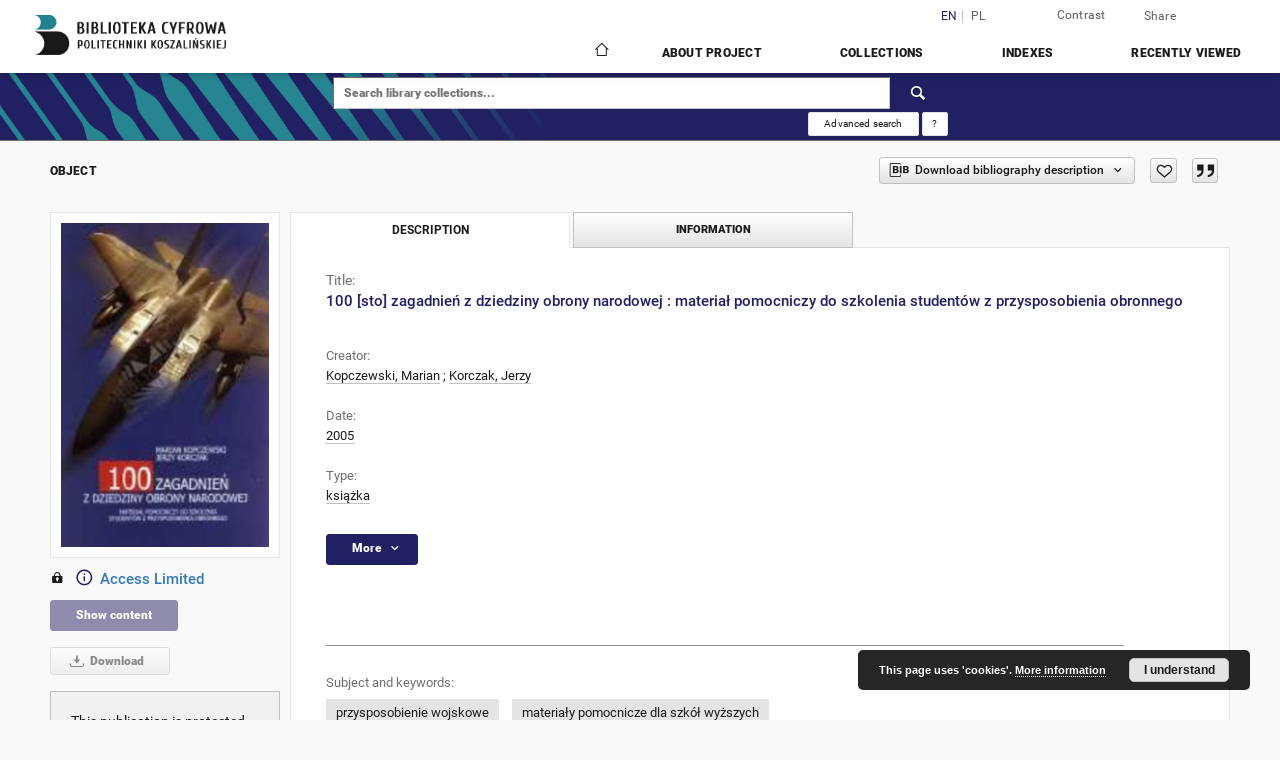

--- FILE ---
content_type: text/html;charset=utf-8
request_url: https://dlibra.tu.koszalin.pl/dlibra/publication/436/edition/434
body_size: 107758
content:
<!doctype html>
<html lang="en">
	<head>
		<script src="https://dlibra.tu.koszalin.pl/style/dlibra/default/js/script-jquery.min.js"></script>

		


<meta charset="utf-8">
<meta http-equiv="X-UA-Compatible" content="IE=edge">
<meta name="viewport" content="width=device-width, initial-scale=1">


<title>100 [sto] zagadnień z dziedziny obrony narodowej : materiał pomocniczy do szkolenia student&oacute;w z przysposobienia obronnego - Biblioteka Cyfrowa Politechniki Koszalińskiej</title>
<meta name="Description" content="Koszalin University of Technology Digital Library provides access above all to publications of the Publishing House of Koszalin University of Technology and PhD dissertations." />

<meta property="og:url"                content="https://dlibra.tu.koszalin.pl/dlibra/publication/436/edition/434" />
<meta property="og:type"               content="Object" />
<meta property="og:title"              content="100 [sto] zagadnień z dziedziny obrony narodowej : materiał pomocniczy do szkolenia student&oacute;w z przysposobienia obronnego - Biblioteka Cyfrowa Politechniki Koszalińskiej" />
<meta property="og:description"        content="Koszalin University of Technology Digital Library provides access above all to publications of the Publishing House of Koszalin University of Technology and PhD dissertations." />
<meta property="og:image"              content="https://dlibra.tu.koszalin.pl/image/edition/thumbnail:docmetadata/434" />

<link rel="icon" type="image/png" href="https://dlibra.tu.koszalin.pl/style/common/img/icons/favicon.png" sizes="16x16"> 
<link rel="apple-touch-icon" href="https://dlibra.tu.koszalin.pl/style/common/img/icons/apple-touch-icon.png">

<link rel="canonical" href="https://dlibra.tu.koszalin.pl/dlibra/publication/436/edition/434?language=en" />

<link rel="stylesheet" href="https://dlibra.tu.koszalin.pl/style/dlibra/default/css/libs.css?20221202180828">
<link rel="stylesheet" href="https://dlibra.tu.koszalin.pl/style/dlibra/default/css/main.css?20221202180828">
<link rel="stylesheet" href="https://dlibra.tu.koszalin.pl/style/dlibra/default/css/colors.css?20221202180828">
<link rel="stylesheet" href="https://dlibra.tu.koszalin.pl/style/dlibra/default/css/custom.css?20221202180828">


	    <link rel="search"  type="application/opensearchdescription+xml" href="https://dlibra.tu.koszalin.pl/BPK_en.xml"  title="BPK" />

										<link rel="meta" type="application/rdf+xml" href="https://dlibra.tu.koszalin.pl/dlibra/rdf.xml?type=e&amp;id=434"/>
	
	<link rel="schema.DC" href="http://purl.org/dc/elements/1.1/" />
	<!--type is "document" for import all tags into zotero-->
	<meta name="DC.type" content="document" />
	<meta name="DC.identifier" content="https://dlibra.tu.koszalin.pl/publication/436" />
	
						<meta name="DC.date" content="2005" />
								<meta name="DC.identifier" content="ISBN 8373650849" />
								<meta name="DC.creator" content="Kopczewski, Marian" />
					<meta name="DC.creator" content="Korczak, Jerzy" />
								<meta name="DC.subject" content="przysposobienie wojskowe" />
					<meta name="DC.subject" content="materiały pomocnicze dla szk&oacute;ł wyższych" />
								<meta name="DC.rights" content="Biblioteka Politechniki Koszalińskiej" />
					<meta name="DC.rights" content="intranet" />
								<meta name="DC.format" content="image/x.djvu" />
								<meta name="DC.publisher" content="Politechnika Koszalińska" />
								<meta name="DC.description" content="Koszalin" />
								<meta name="DC.language" content="pol" />
								<meta name="DC.issued" content="2005" />
								<meta name="DC.title" content="Sto zagadnień z dziedziny obrony narodowej" />
					<meta name="DC.title" content="100 [sto] zagadnień z dziedziny obrony narodowej : materiał pomocniczy do szkolenia student&oacute;w z przysposobienia obronnego" />
								<meta name="DC.type" content="książka" />
								<meta name="DC.relation" content="oai:dlibra.tu.koszalin.pl:publication:436" />
			
										<meta name="citation_title" content="100 [sto] zagadnień z dziedziny obrony narodowej : materiał pomocniczy do szkolenia student&oacute;w z przysposobienia obronnego" />
				<meta name="citation_author" content="Kopczewski, Marian" />
		<meta name="citation_author" content="Korczak, Jerzy" />
						<meta name="citation_online_date" content="2014/11/18" />
		
							

			
				</head>

	<body class="">

		
		<div class="container--main">

			<header class="header--main" tabindex="-1">

  <ul class="skip-links list-unstyled">
    <li><a href="#navigationTop" class="inner" tabindex="0">Skip to main menu</a></li>
        <li><a href="#search-form" class="inner" tabindex="0">Skip to search engine</a></li>
        <li><a href="#main-content" class="inner" tabindex="0">Skip to content</a></li>
    <li><a href="#footer" tabindex="0">Skip to footer</a></li>
  </ul>

      
            
  
  <div class="container--full">
    <nav class="header--top" id="navigationTop">
      <button class="header__menu-toggle navbar-toggle collapsed visible-xs visible-sm" type="button" data-toggle="collapse" data-target="#navbar-collapse" aria-expanded="false" aria-label="Menu">
        <span class="dlibra-icon-menu"></span>
      </button>
      <ul class="header__list hidden-sm hidden-xs">
									      <li class="header__list-item header__list-item--languages hidden-xs hidden-sm">
      <a class="header__list__link header__list__link--language active" href="/" aria-label="English">
          en
      </a>
                                      <a class="header__list__link header__list__link--language" href="https://dlibra.tu.koszalin.pl/dlibra/publication/436/edition/434?language=pl" aria-label="polski">pl</a>
                  </li>
      <li class="header__languages-item visible-xs visible-sm">
              <a href="https://dlibra.tu.koszalin.pl/dlibra/publication/436/edition/434?language=en" class="header__languages__link active">en</a>
              <a href="https://dlibra.tu.koszalin.pl/dlibra/publication/436/edition/434?language=pl" class="header__languages__link ">pl</a>
          </li>
  
				        <li class="header__list-item">
          <button class="header__list__link contrast__link" data-contrast="false">
            <span class="dlibra-icon-contrast"></span>
            Contrast
          </button>
        </li>

        <li class="header__list-item">
          <div class="a2a--header">
            <div class="a2a_kit a2a_kit_size_32 a2a_default_style" data-a2a-url="https://dlibra.tu.koszalin.pl/dlibra/publication/436/edition/434?language=en">
              <a class="a2a_dd header__list__link" href="https://www.addtoany.com/share">Share</a>
            </div>
            <script>
               var a2a_config = a2a_config || {};
               a2a_config.onclick = 1;
               a2a_config.locale = "en";
               a2a_config.color_main = "D7E5ED";
               a2a_config.color_border = "9D9D9D";
               a2a_config.color_link_text = "333333";
               a2a_config.color_link_text_hover = "333333";
               a2a_config.color_bg = "d9d9d9";
               a2a_config.icon_color = "#767676";
							 a2a_config.num_services = 6;
							 a2a_config.prioritize = ["facebook", "wykop", "twitter", "pinterest", "email", "gmail"];
            </script>
            <script async src="//static.addtoany.com/menu/page.js"></script>
          </div>
        </li>
        <li class="header__list-item">
                      <a href="https://dlibra.tu.koszalin.pl/dlibra/login?refUrl=aHR0cHM6Ly9kbGlicmEudHUua29zemFsaW4ucGwvZGxpYnJhL3B1YmxpY2F0aW9uLzQzNi9lZGl0aW9uLzQzNA" class="header__list__link" >
              Login
            </a>
                  </li>
      </ul>
    </nav>
  </div>
  <div class="navbar menu--desktop" role="navigation">
    <div class="container--full">
      <div class="menu__header">
        <a class="menu__logo" href="https://dlibra.tu.koszalin.pl" tabindex="0">
          <img src="https://dlibra.tu.koszalin.pl/style/dlibra/default/img/custom-images/logo.png
" title="Biblioteka Cyfrowa Politechniki Koszalińskiej" alt="Biblioteka Cyfrowa Politechniki Koszalińskiej"/>
        </a>
      </div>
      <div class="menu__collapse js-menu" id="navbar-collapse">
					<div class="menu__back__container visible-xs visible-sm js-back-container">
					</div>
          <button class="header__menu-toggle--inner navbar-toggle collapsed visible-xs visible-sm js-close" type="button" data-toggle="collapse" data-target="#navbar-collapse" aria-expanded="false" aria-label="Close menu"></button>
          <ul class="header__languages visible-xs visible-sm">
                                <li class="header__list-item header__list-item--languages hidden-xs hidden-sm">
      <a class="header__list__link header__list__link--language active" href="/" aria-label="English">
          en
      </a>
                                      <a class="header__list__link header__list__link--language" href="https://dlibra.tu.koszalin.pl/dlibra/publication/436/edition/434?language=pl" aria-label="polski">pl</a>
                  </li>
      <li class="header__languages-item visible-xs visible-sm">
              <a href="https://dlibra.tu.koszalin.pl/dlibra/publication/436/edition/434?language=en" class="header__languages__link active">en</a>
              <a href="https://dlibra.tu.koszalin.pl/dlibra/publication/436/edition/434?language=pl" class="header__languages__link ">pl</a>
          </li>
  
                      </ul>
          <div class="header__user visible-xs visible-sm">
                          <a href="https://dlibra.tu.koszalin.pl/dlibra/login" class="header__user__link pull-left">
                Login
              </a>
							<a href="" class="header__user__link contrast__link" data-contrast="false">
								<span class="dlibra-icon-contrast"></span>
								Contrast
							</a>
              <div class="a2a--header header__user__a2a">
		            <div class="a2a_kit a2a_kit_size_32 a2a_default_style">
		              <a class="a2a_dd header__user__link" href="https://www.addtoany.com/share">Share</a>
		            </div>
		            <script>
		               var a2a_config = a2a_config || {};
		               a2a_config.onclick = 1;
		               a2a_config.locale = "en";
									 a2a_config.num_services = 6;
									 a2a_config.prioritize = ["facebook", "wykop", "twitter", "pinterest", "email", "gmail"];
		            </script>
		            <script async src="//static.addtoany.com/menu/page.js"></script>
		          </div>
                      </div>
          <button class="menu__back hidden js-back">
            <span class="dlibra-icon-chevron-left"></span>
            Back
          </button>
          <ul class="menu__nav nav">
            <li class=" hidden-xs hidden-sm">
                            <a href="https://dlibra.tu.koszalin.pl" class="home" aria-label="Main page">
                <span class="dlibra-icon-home"></span>
              </a>
            </li>
                           	
						<li>
				<a href="#" class="dropdown-toggle hidden-xs hidden-sm js-section-text" data-toggle="dropdown" data-js-section>
					About Project
				</a>
				<a href="#" class="dropdown-toggle visible-xs visible-sm js-section-text" data-toggle="dropdown" data-js-section tabindex="-1">
					About Project
				</a>
								<button class="dlibra-icon-chevron-right visible-xs visible-sm dropdown-toggle dropdown-icon" title="Show/hide objects list" aria-label="Show/hide objects list"></button>
					<ul class="dropdown-menu pull-right">

		<li class="visible-xs header__current js-current">
			<span class="dlibra-icon-chevron-right"></span>
		</li>
									<li>
																					<a href="https://dlibra.tu.koszalin.pl/dlibra/contact" class="menu__nav--no-dropdown">
							Contact
														</a>
				</li>
						</ul>
				</li>
			



                           
  <li class="">
    <a href="#" class="dropdown-toggle hidden-xs hidden-sm js-section-text" data-toggle="dropdown"  data-js-section>
      Collections
    </a>
    <a href="#" class="dropdown-toggle visible-xs visible-sm js-section-text" data-toggle="dropdown"  data-js-section tabindex="-1">
      Collections
    </a>
	    <button class="dlibra-icon-chevron-right visible-xs visible-sm dropdown-toggle dropdown-icon" title="Show/hide objects list" aria-label="Show/hide objects list"></button>
    <ul class="dropdown-menu pull-right">
      <li class="visible-xs visible-sm header__current js-current">
        <span class="dlibra-icon-chevron-right"></span>
      </li>
            	
            	<li>
				<a href="https://dlibra.tu.koszalin.pl/dlibra/collectiondescription/4" class="menu__nav--no-dropdown">
			Na Temat
		</a>
	</li>
            	<li>
				<a href="https://dlibra.tu.koszalin.pl/dlibra/collectiondescription/5" class="menu__nav--no-dropdown">
			Publications of KTU
		</a>
	</li>
            	<li>
				<a href="https://dlibra.tu.koszalin.pl/dlibra/collectiondescription/6" class="menu__nav--no-dropdown">
			Occasional publications
		</a>
	</li>
            	<li>
				<a href="https://dlibra.tu.koszalin.pl/dlibra/collectiondescription/7" class="menu__nav--no-dropdown">
			Multimedia
		</a>
	</li>
            	<li>
				<a href="https://dlibra.tu.koszalin.pl/dlibra/collectiondescription/8" class="menu__nav--no-dropdown">
			Library employees' publications
		</a>
	</li>
            	<li>
				<button class="dlibra-icon-circle-plus hidden-xs hidden-sm dropdown-toggle dropdown-icon" title="Show/hide objects list" aria-label="Show/hide objects list">
		</button><a href="https://dlibra.tu.koszalin.pl/dlibra/collectiondescription/9" class="js-section-text">
			Journals
		</a>
		<button class="dlibra-icon-chevron-right visible-xs visible-sm dropdown-toggle dropdown-icon" title="Show/hide objects list" aria-label="Show/hide objects list"></button>
		<ul class="dropdown-menu">
			<li class="visible-xs visible-sm header__current js-current">
				<span class="dlibra-icon-chevron-right"></span>
			</li>
							<li>
				<a href="https://dlibra.tu.koszalin.pl/dlibra/collectiondescription/10" class="menu__nav--no-dropdown">
			Faculty of Electronics and Computer Science
		</a>
	</li>
							<li>
				<button class="dlibra-icon-circle-plus hidden-xs hidden-sm dropdown-toggle dropdown-icon" title="Show/hide objects list" aria-label="Show/hide objects list">
		</button><a href="https://dlibra.tu.koszalin.pl/dlibra/collectiondescription/11" class="js-section-text">
			Faculty of Mechanical and Power Engineering
		</a>
		<button class="dlibra-icon-chevron-right visible-xs visible-sm dropdown-toggle dropdown-icon" title="Show/hide objects list" aria-label="Show/hide objects list"></button>
		<ul class="dropdown-menu">
			<li class="visible-xs visible-sm header__current js-current">
				<span class="dlibra-icon-chevron-right"></span>
			</li>
							<li>
				<button class="dlibra-icon-circle-plus hidden-xs hidden-sm dropdown-toggle dropdown-icon" title="Show/hide objects list" aria-label="Show/hide objects list">
		</button><a href="https://dlibra.tu.koszalin.pl/dlibra/collectiondescription/18" class="js-section-text">
			Journal of Mechanical and Energy Engineering
		</a>
		<button class="dlibra-icon-chevron-right visible-xs visible-sm dropdown-toggle dropdown-icon" title="Show/hide objects list" aria-label="Show/hide objects list"></button>
		<ul class="dropdown-menu">
			<li class="visible-xs visible-sm header__current js-current">
				<span class="dlibra-icon-chevron-right"></span>
			</li>
							<li>
				<a href="https://dlibra.tu.koszalin.pl/dlibra/collectiondescription/37" class="menu__nav--no-dropdown">
			Vol.6 (46), nr 1
		</a>
	</li>
							<li>
				<a href="https://dlibra.tu.koszalin.pl/dlibra/collectiondescription/20" class="menu__nav--no-dropdown">
			Vol.5 (45), nr 1
		</a>
	</li>
							<li>
				<a href="https://dlibra.tu.koszalin.pl/dlibra/collectiondescription/21" class="menu__nav--no-dropdown">
			Vol.5 (45), nr 2
		</a>
	</li>
							<li>
				<a href="https://dlibra.tu.koszalin.pl/dlibra/collectiondescription/23" class="menu__nav--no-dropdown">
			Vol.4 (44), nr 1
		</a>
	</li>
							<li>
				<a href="https://dlibra.tu.koszalin.pl/dlibra/collectiondescription/24" class="menu__nav--no-dropdown">
			Vol.4 (44), nr 2
		</a>
	</li>
							<li>
				<a href="https://dlibra.tu.koszalin.pl/dlibra/collectiondescription/25" class="menu__nav--no-dropdown">
			Vol.4 (44), nr 3
		</a>
	</li>
							<li>
				<a href="https://dlibra.tu.koszalin.pl/dlibra/collectiondescription/26" class="menu__nav--no-dropdown">
			Vol.4 (44), nr 4
		</a>
	</li>
							<li>
				<a href="https://dlibra.tu.koszalin.pl/dlibra/collectiondescription/27" class="menu__nav--no-dropdown">
			Vol.3 (43), nr 1
		</a>
	</li>
							<li>
				<a href="https://dlibra.tu.koszalin.pl/dlibra/collectiondescription/28" class="menu__nav--no-dropdown">
			Vol.3 (43), nr 2
		</a>
	</li>
							<li>
				<a href="https://dlibra.tu.koszalin.pl/dlibra/collectiondescription/29" class="menu__nav--no-dropdown">
			Vol.3 (43), nr 3
		</a>
	</li>
							<li>
				<a href="https://dlibra.tu.koszalin.pl/dlibra/collectiondescription/30" class="menu__nav--no-dropdown">
			Vol.3 (43), nr 4
		</a>
	</li>
							<li>
				<a href="https://dlibra.tu.koszalin.pl/dlibra/collectiondescription/31" class="menu__nav--no-dropdown">
			Vol.2 (42), nr 1
		</a>
	</li>
							<li>
				<a href="https://dlibra.tu.koszalin.pl/dlibra/collectiondescription/32" class="menu__nav--no-dropdown">
			Vol.2 (42), nr 2
		</a>
	</li>
							<li>
				<a href="https://dlibra.tu.koszalin.pl/dlibra/collectiondescription/33" class="menu__nav--no-dropdown">
			Vol.2 (42), nr 3
		</a>
	</li>
							<li>
				<a href="https://dlibra.tu.koszalin.pl/dlibra/collectiondescription/34" class="menu__nav--no-dropdown">
			Vol.2 (42), nr 4
		</a>
	</li>
							<li>
				<a href="https://dlibra.tu.koszalin.pl/dlibra/collectiondescription/35" class="menu__nav--no-dropdown">
			Vol.1 (41), nr 1
		</a>
	</li>
							<li>
				<a href="https://dlibra.tu.koszalin.pl/dlibra/collectiondescription/36" class="menu__nav--no-dropdown">
			Vol.1 (41), nr 2
		</a>
	</li>
					</ul>
	</li>
					</ul>
	</li>
							<li>
				<a href="https://dlibra.tu.koszalin.pl/dlibra/collectiondescription/12" class="menu__nav--no-dropdown">
			Faculty of Civil Engineering, Environmental and Geodetic Sciences
		</a>
	</li>
							<li>
				<a href="https://dlibra.tu.koszalin.pl/dlibra/collectiondescription/13" class="menu__nav--no-dropdown">
			Faculty of Economic Science
		</a>
	</li>
							<li>
				<a href="https://dlibra.tu.koszalin.pl/dlibra/collectiondescription/14" class="menu__nav--no-dropdown">
			Instytut Neofilologii i Komunikacji Społecznej
		</a>
	</li>
							<li>
				<a href="https://dlibra.tu.koszalin.pl/dlibra/collectiondescription/17" class="menu__nav--no-dropdown">
			Faculty of Humanities
		</a>
	</li>
							<li>
				<button class="dlibra-icon-circle-plus hidden-xs hidden-sm dropdown-toggle dropdown-icon" title="Show/hide objects list" aria-label="Show/hide objects list">
		</button><a href="https://dlibra.tu.koszalin.pl/dlibra/collectiondescription/19" class="js-section-text">
			Rocznik Ochrona Środowiska
		</a>
		<button class="dlibra-icon-chevron-right visible-xs visible-sm dropdown-toggle dropdown-icon" title="Show/hide objects list" aria-label="Show/hide objects list"></button>
		<ul class="dropdown-menu">
			<li class="visible-xs visible-sm header__current js-current">
				<span class="dlibra-icon-chevron-right"></span>
			</li>
							<li>
				<a href="https://dlibra.tu.koszalin.pl/dlibra/collectiondescription/64" class="menu__nav--no-dropdown">
			Vol.26
		</a>
	</li>
							<li>
				<a href="https://dlibra.tu.koszalin.pl/dlibra/collectiondescription/63" class="menu__nav--no-dropdown">
			Vol.25
		</a>
	</li>
							<li>
				<a href="https://dlibra.tu.koszalin.pl/dlibra/collectiondescription/61" class="menu__nav--no-dropdown">
			Vol.24
		</a>
	</li>
							<li>
				<a href="https://dlibra.tu.koszalin.pl/dlibra/collectiondescription/38" class="menu__nav--no-dropdown">
			Vol.23
		</a>
	</li>
							<li>
				<a href="https://dlibra.tu.koszalin.pl/dlibra/collectiondescription/39" class="menu__nav--no-dropdown">
			Vol.22
		</a>
	</li>
							<li>
				<a href="https://dlibra.tu.koszalin.pl/dlibra/collectiondescription/40" class="menu__nav--no-dropdown">
			Vol.21
		</a>
	</li>
							<li>
				<a href="https://dlibra.tu.koszalin.pl/dlibra/collectiondescription/41" class="menu__nav--no-dropdown">
			Vol.20
		</a>
	</li>
							<li>
				<a href="https://dlibra.tu.koszalin.pl/dlibra/collectiondescription/42" class="menu__nav--no-dropdown">
			Vol.19
		</a>
	</li>
							<li>
				<a href="https://dlibra.tu.koszalin.pl/dlibra/collectiondescription/43" class="menu__nav--no-dropdown">
			Vol.18
		</a>
	</li>
							<li>
				<a href="https://dlibra.tu.koszalin.pl/dlibra/collectiondescription/44" class="menu__nav--no-dropdown">
			Vol.17
		</a>
	</li>
							<li>
				<a href="https://dlibra.tu.koszalin.pl/dlibra/collectiondescription/45" class="menu__nav--no-dropdown">
			Vol.16
		</a>
	</li>
							<li>
				<a href="https://dlibra.tu.koszalin.pl/dlibra/collectiondescription/46" class="menu__nav--no-dropdown">
			Vol.15
		</a>
	</li>
							<li>
				<a href="https://dlibra.tu.koszalin.pl/dlibra/collectiondescription/47" class="menu__nav--no-dropdown">
			Vol.14
		</a>
	</li>
							<li>
				<a href="https://dlibra.tu.koszalin.pl/dlibra/collectiondescription/48" class="menu__nav--no-dropdown">
			Vol.13
		</a>
	</li>
							<li>
				<a href="https://dlibra.tu.koszalin.pl/dlibra/collectiondescription/49" class="menu__nav--no-dropdown">
			Vol.12
		</a>
	</li>
							<li>
				<a href="https://dlibra.tu.koszalin.pl/dlibra/collectiondescription/50" class="menu__nav--no-dropdown">
			Vol.11
		</a>
	</li>
							<li>
				<a href="https://dlibra.tu.koszalin.pl/dlibra/collectiondescription/51" class="menu__nav--no-dropdown">
			Vol.10
		</a>
	</li>
							<li>
				<a href="https://dlibra.tu.koszalin.pl/dlibra/collectiondescription/52" class="menu__nav--no-dropdown">
			Vol.9
		</a>
	</li>
							<li>
				<a href="https://dlibra.tu.koszalin.pl/dlibra/collectiondescription/53" class="menu__nav--no-dropdown">
			Vol.8
		</a>
	</li>
							<li>
				<a href="https://dlibra.tu.koszalin.pl/dlibra/collectiondescription/54" class="menu__nav--no-dropdown">
			Vol.7
		</a>
	</li>
							<li>
				<a href="https://dlibra.tu.koszalin.pl/dlibra/collectiondescription/55" class="menu__nav--no-dropdown">
			Vol.6
		</a>
	</li>
							<li>
				<a href="https://dlibra.tu.koszalin.pl/dlibra/collectiondescription/56" class="menu__nav--no-dropdown">
			Vol.5
		</a>
	</li>
							<li>
				<a href="https://dlibra.tu.koszalin.pl/dlibra/collectiondescription/57" class="menu__nav--no-dropdown">
			Vol.4
		</a>
	</li>
							<li>
				<a href="https://dlibra.tu.koszalin.pl/dlibra/collectiondescription/58" class="menu__nav--no-dropdown">
			Vol.3
		</a>
	</li>
							<li>
				<a href="https://dlibra.tu.koszalin.pl/dlibra/collectiondescription/59" class="menu__nav--no-dropdown">
			Vol.2
		</a>
	</li>
							<li>
				<a href="https://dlibra.tu.koszalin.pl/dlibra/collectiondescription/60" class="menu__nav--no-dropdown">
			Vol.1
		</a>
	</li>
					</ul>
	</li>
					</ul>
	</li>
            	<li>
				<a href="https://dlibra.tu.koszalin.pl/dlibra/collectiondescription/15" class="menu__nav--no-dropdown">
			Rozprawy doktorskie
		</a>
	</li>
            	<li>
				<a href="https://dlibra.tu.koszalin.pl/dlibra/collectiondescription/16" class="menu__nav--no-dropdown">
			Open Access
		</a>
	</li>
            	<li>
				<a href="https://dlibra.tu.koszalin.pl/dlibra/collectiondescription/66" class="menu__nav--no-dropdown">
			Centrum Badań nad Uchodźstwem i Emigracją
		</a>
	</li>
          </ul>
  </li>


                           


<li>
	<a href="#" class="dropdown-toggle hidden-xs hidden-sm js-section-text" data-toggle="dropdown" data-js-section >
		Indexes
	</a>
	<a href="#" class="dropdown-toggle visible-xs visible-sm js-section-text" data-toggle="dropdown" data-js-section  tabindex="-1">
		Indexes
	</a>
		<button class="dlibra-icon-chevron-right visible-xs visible-sm dropdown-toggle dropdown-icon" title="Show/hide objects list" aria-label="Show/hide objects list"></button>
	<ul class="dropdown-menu pull-right">
		<li class="visible-xs visible-sm header__current js-current">
			<span class="dlibra-icon-chevron-right"></span>
		</li>
					<li title="A name given to the resource.">
				<button class="dlibra-icon-circle-plus hidden-xs hidden-sm dropdown-toggle dropdown-icon" title="Show/hide sub-attributes list" aria-label="Show/hide sub-attributes list">
		</button><a href="https://dlibra.tu.koszalin.pl/dlibra/indexsearch?rdfName=Title&amp;ipp=60&amp;p=0" class="js-section-text">
			Title
		</a>
		<button class="dlibra-icon-chevron-right visible-xs visible-sm dropdown-toggle dropdown-icon" title="Show/hide sub-attributes list" aria-label="Show/hide sub-attributes list"></button>
		<ul class="dropdown-menu">
			<li class="visible-xs visible-sm header__current js-current">
				<span class="dlibra-icon-chevron-right"></span>
			</li>
							<li title="An alternative name for the resource.">
				<a href="https://dlibra.tu.koszalin.pl/dlibra/indexsearch?rdfName=Alternative&amp;ipp=60&amp;p=0" class="menu__nav--no-dropdown">
			Alternative title
		</a>
	</li>
							<li title="A short name of the group (e.g., a journal) this resource belongs to.">
				<a href="https://dlibra.tu.koszalin.pl/dlibra/indexsearch?rdfName=GroupTitle&amp;ipp=60&amp;p=0" class="menu__nav--no-dropdown">
			Group publication title
		</a>
	</li>
					</ul>
	</li>
					<li title="An entity primarily responsible for making the resource.">
				<a href="https://dlibra.tu.koszalin.pl/dlibra/indexsearch?rdfName=Creator&amp;ipp=60&amp;p=0" class="menu__nav--no-dropdown">
			Creator
		</a>
	</li>
					<li title="An entity responsible for making contributions to the resource.">
				<a href="https://dlibra.tu.koszalin.pl/dlibra/indexsearch?rdfName=Contributor&amp;ipp=60&amp;p=0" class="menu__nav--no-dropdown">
			Contributor
		</a>
	</li>
					<li title="The topic of the resource.">
				<button class="dlibra-icon-circle-plus hidden-xs hidden-sm dropdown-toggle dropdown-icon" title="Show/hide sub-attributes list" aria-label="Show/hide sub-attributes list">
		</button><a href="https://dlibra.tu.koszalin.pl/dlibra/indexsearch?rdfName=Subject&amp;ipp=60&amp;p=0" class="js-section-text">
			Subject
		</a>
		<button class="dlibra-icon-chevron-right visible-xs visible-sm dropdown-toggle dropdown-icon" title="Show/hide sub-attributes list" aria-label="Show/hide sub-attributes list"></button>
		<ul class="dropdown-menu">
			<li class="visible-xs visible-sm header__current js-current">
				<span class="dlibra-icon-chevron-right"></span>
			</li>
							<li title="Tags assigned by users.">
				<a href="https://dlibra.tu.koszalin.pl/dlibra/indexsearch?rdfName=UserTag&amp;ipp=60&amp;p=0" class="menu__nav--no-dropdown">
			Users' tags
		</a>
	</li>
					</ul>
	</li>
					<li title="The spatial or temporal topic of the resource, the spatial applicability of the resource, or the jurisdiction under which the resource is relevant.">
				<button class="dlibra-icon-circle-plus hidden-xs hidden-sm dropdown-toggle dropdown-icon" title="Show/hide sub-attributes list" aria-label="Show/hide sub-attributes list">
		</button><a href="https://dlibra.tu.koszalin.pl/dlibra/indexsearch?rdfName=Coverage&amp;ipp=60&amp;p=0" class="js-section-text">
			Coverage
		</a>
		<button class="dlibra-icon-chevron-right visible-xs visible-sm dropdown-toggle dropdown-icon" title="Show/hide sub-attributes list" aria-label="Show/hide sub-attributes list"></button>
		<ul class="dropdown-menu">
			<li class="visible-xs visible-sm header__current js-current">
				<span class="dlibra-icon-chevron-right"></span>
			</li>
							<li title="Spatial characteristics of the resource.">
				<a href="https://dlibra.tu.koszalin.pl/dlibra/indexsearch?rdfName=Spatial&amp;ipp=60&amp;p=0" class="menu__nav--no-dropdown">
			Spatial coverage
		</a>
	</li>
							<li title="Temporal characteristics of the resource.">
				<a href="https://dlibra.tu.koszalin.pl/dlibra/indexsearch?rdfName=Temporal&amp;ipp=60&amp;p=0" class="menu__nav--no-dropdown">
			Temporal coverage
		</a>
	</li>
					</ul>
	</li>
					<li title="An account of the resource.">
				<button class="dlibra-icon-circle-plus hidden-xs hidden-sm dropdown-toggle dropdown-icon" title="Show/hide sub-attributes list" aria-label="Show/hide sub-attributes list">
		</button><a href="https://dlibra.tu.koszalin.pl/dlibra/indexsearch?rdfName=Description&amp;ipp=60&amp;p=0" class="js-section-text">
			Description
		</a>
		<button class="dlibra-icon-chevron-right visible-xs visible-sm dropdown-toggle dropdown-icon" title="Show/hide sub-attributes list" aria-label="Show/hide sub-attributes list"></button>
		<ul class="dropdown-menu">
			<li class="visible-xs visible-sm header__current js-current">
				<span class="dlibra-icon-chevron-right"></span>
			</li>
							<li title="A summary of the resource.">
				<a href="https://dlibra.tu.koszalin.pl/dlibra/indexsearch?rdfName=Abstract&amp;ipp=60&amp;p=0" class="menu__nav--no-dropdown">
			Abstract
		</a>
	</li>
							<li title="	A list of subunits of the resource.">
				<a href="https://dlibra.tu.koszalin.pl/dlibra/indexsearch?rdfName=TableOfContents&amp;ipp=60&amp;p=0" class="menu__nav--no-dropdown">
			Table of contents
		</a>
	</li>
							<li title="Place, where the resource was published.">
				<a href="https://dlibra.tu.koszalin.pl/dlibra/indexsearch?rdfName=PlaceOfPublishing&amp;ipp=60&amp;p=0" class="menu__nav--no-dropdown">
			Place of publishing
		</a>
	</li>
							<li title="Institution or person, who financially supported the digitsation of the resource.">
				<a href="https://dlibra.tu.koszalin.pl/dlibra/indexsearch?rdfName=DigitisationSponsor&amp;ipp=60&amp;p=0" class="menu__nav--no-dropdown">
			Digitisation sponsor
		</a>
	</li>
							<li title="Detailed information about the thesis degree.">
				<button class="dlibra-icon-circle-plus hidden-xs hidden-sm dropdown-toggle dropdown-icon" title="Show/hide sub-attributes list" aria-label="Show/hide sub-attributes list">
		</button><a href="https://dlibra.tu.koszalin.pl/dlibra/indexsearch?rdfName=Degree&amp;ipp=60&amp;p=0" class="js-section-text">
			Thesis degree information
		</a>
		<button class="dlibra-icon-chevron-right visible-xs visible-sm dropdown-toggle dropdown-icon" title="Show/hide sub-attributes list" aria-label="Show/hide sub-attributes list"></button>
		<ul class="dropdown-menu">
			<li class="visible-xs visible-sm header__current js-current">
				<span class="dlibra-icon-chevron-right"></span>
			</li>
							<li title="Name of the degree associated with the work as it appears within the work.">
				<a href="https://dlibra.tu.koszalin.pl/dlibra/indexsearch?rdfName=Name&amp;ipp=60&amp;p=0" class="menu__nav--no-dropdown">
			Degree name
		</a>
	</li>
							<li title="Level of education associated with the document.">
				<a href="https://dlibra.tu.koszalin.pl/dlibra/indexsearch?rdfName=Level&amp;ipp=60&amp;p=0" class="menu__nav--no-dropdown">
			Level of degree
		</a>
	</li>
							<li title="Area of study of the intellectual content of the document.">
				<a href="https://dlibra.tu.koszalin.pl/dlibra/indexsearch?rdfName=Discipline&amp;ipp=60&amp;p=0" class="menu__nav--no-dropdown">
			Degree discipline
		</a>
	</li>
							<li title="Institution granting the degree associated with the work.">
				<a href="https://dlibra.tu.koszalin.pl/dlibra/indexsearch?rdfName=Grantor&amp;ipp=60&amp;p=0" class="menu__nav--no-dropdown">
			Degree grantor
		</a>
	</li>
					</ul>
	</li>
					</ul>
	</li>
					<li title="An entity responsible for making the resource available.">
				<a href="https://dlibra.tu.koszalin.pl/dlibra/indexsearch?rdfName=Publisher&amp;ipp=60&amp;p=0" class="menu__nav--no-dropdown">
			Publisher
		</a>
	</li>
					<li title="A point or period of time associated with an event in the lifecycle of the resource.">
				<button class="dlibra-icon-circle-plus hidden-xs hidden-sm dropdown-toggle dropdown-icon" title="Show/hide sub-attributes list" aria-label="Show/hide sub-attributes list">
		</button><a href="https://dlibra.tu.koszalin.pl/dlibra/indexsearch?rdfName=Date&amp;ipp=60&amp;p=0" class="js-section-text">
			Date
		</a>
		<button class="dlibra-icon-chevron-right visible-xs visible-sm dropdown-toggle dropdown-icon" title="Show/hide sub-attributes list" aria-label="Show/hide sub-attributes list"></button>
		<ul class="dropdown-menu">
			<li class="visible-xs visible-sm header__current js-current">
				<span class="dlibra-icon-chevron-right"></span>
			</li>
							<li title="Date of creation of the resource.">
				<a href="https://dlibra.tu.koszalin.pl/dlibra/indexsearch?rdfName=Created&amp;ipp=60&amp;p=0" class="menu__nav--no-dropdown">
			Date created
		</a>
	</li>
							<li title="Date of submission of the resource.">
				<a href="https://dlibra.tu.koszalin.pl/dlibra/indexsearch?rdfName=DateSubmitted&amp;ipp=60&amp;p=0" class="menu__nav--no-dropdown">
			Date submitted
		</a>
	</li>
							<li title="Date of acceptance of the resource.">
				<a href="https://dlibra.tu.koszalin.pl/dlibra/indexsearch?rdfName=DateAccepted&amp;ipp=60&amp;p=0" class="menu__nav--no-dropdown">
			Date accepted
		</a>
	</li>
							<li title="Date of formal issuance (e.g. publication) of the resource.">
				<a href="https://dlibra.tu.koszalin.pl/dlibra/indexsearch?rdfName=Issued&amp;ipp=60&amp;p=0" class="menu__nav--no-dropdown">
			Date issued
		</a>
	</li>
							<li title="Date of copyright.">
				<a href="https://dlibra.tu.koszalin.pl/dlibra/indexsearch?rdfName=DateCopyrighted&amp;ipp=60&amp;p=0" class="menu__nav--no-dropdown">
			Date copyrighted
		</a>
	</li>
							<li title="Date on which the resource was changed.">
				<a href="https://dlibra.tu.koszalin.pl/dlibra/indexsearch?rdfName=Modified&amp;ipp=60&amp;p=0" class="menu__nav--no-dropdown">
			Date modified
		</a>
	</li>
							<li title="Date (often a range) that the resource became or will become available.">
				<a href="https://dlibra.tu.koszalin.pl/dlibra/indexsearch?rdfName=Available&amp;ipp=60&amp;p=0" class="menu__nav--no-dropdown">
			Date available
		</a>
	</li>
							<li title="Date (often a range) of validity of a resource.">
				<a href="https://dlibra.tu.koszalin.pl/dlibra/indexsearch?rdfName=Valid&amp;ipp=60&amp;p=0" class="menu__nav--no-dropdown">
			Date valid
		</a>
	</li>
					</ul>
	</li>
					<li title="The nature or genre of the resource.">
				<a href="https://dlibra.tu.koszalin.pl/dlibra/indexsearch?rdfName=Type&amp;ipp=60&amp;p=0" class="menu__nav--no-dropdown">
			Type
		</a>
	</li>
					<li title="The file format, physical medium, or dimensions of the resource.">
				<button class="dlibra-icon-circle-plus hidden-xs hidden-sm dropdown-toggle dropdown-icon" title="Show/hide sub-attributes list" aria-label="Show/hide sub-attributes list">
		</button><a href="https://dlibra.tu.koszalin.pl/dlibra/indexsearch?rdfName=Format&amp;ipp=60&amp;p=0" class="js-section-text">
			Format
		</a>
		<button class="dlibra-icon-chevron-right visible-xs visible-sm dropdown-toggle dropdown-icon" title="Show/hide sub-attributes list" aria-label="Show/hide sub-attributes list"></button>
		<ul class="dropdown-menu">
			<li class="visible-xs visible-sm header__current js-current">
				<span class="dlibra-icon-chevron-right"></span>
			</li>
							<li title="The size or duration of the resource.">
				<a href="https://dlibra.tu.koszalin.pl/dlibra/indexsearch?rdfName=Extent&amp;ipp=60&amp;p=0" class="menu__nav--no-dropdown">
			Extent
		</a>
	</li>
							<li title="The material or physical carrier of the resource.">
				<a href="https://dlibra.tu.koszalin.pl/dlibra/indexsearch?rdfName=Medium&amp;ipp=60&amp;p=0" class="menu__nav--no-dropdown">
			Medium
		</a>
	</li>
					</ul>
	</li>
					<li title="An unambiguous reference to the resource within a given context.">
				<button class="dlibra-icon-circle-plus hidden-xs hidden-sm dropdown-toggle dropdown-icon" title="Show/hide sub-attributes list" aria-label="Show/hide sub-attributes list">
		</button><a href="https://dlibra.tu.koszalin.pl/dlibra/indexsearch?rdfName=Identifier&amp;ipp=60&amp;p=0" class="js-section-text">
			Identifier
		</a>
		<button class="dlibra-icon-chevron-right visible-xs visible-sm dropdown-toggle dropdown-icon" title="Show/hide sub-attributes list" aria-label="Show/hide sub-attributes list"></button>
		<ul class="dropdown-menu">
			<li class="visible-xs visible-sm header__current js-current">
				<span class="dlibra-icon-chevron-right"></span>
			</li>
							<li title="A call number used to indicate the location of a physical resource in the collections of the institution owning it.">
				<a href="https://dlibra.tu.koszalin.pl/dlibra/indexsearch?rdfName=CallNumber&amp;ipp=60&amp;p=0" class="menu__nav--no-dropdown">
			Call number
		</a>
	</li>
							<li title="A bibliographic reference for the resource.">
				<a href="https://dlibra.tu.koszalin.pl/dlibra/indexsearch?rdfName=BibliographicCitation&amp;ipp=60&amp;p=0" class="menu__nav--no-dropdown">
			Bibliographic citation
		</a>
	</li>
							<li title="ISBN">
				<a href="https://dlibra.tu.koszalin.pl/dlibra/indexsearch?rdfName=ISBN&amp;ipp=60&amp;p=0" class="menu__nav--no-dropdown">
			ISBN
		</a>
	</li>
					</ul>
	</li>
					<li title="A related resource from which the described resource is derived.">
				<a href="https://dlibra.tu.koszalin.pl/dlibra/indexsearch?rdfName=Source&amp;ipp=60&amp;p=0" class="menu__nav--no-dropdown">
			Source
		</a>
	</li>
					<li title="A language of the resource.">
				<a href="https://dlibra.tu.koszalin.pl/dlibra/indexsearch?rdfName=Language&amp;ipp=60&amp;p=0" class="menu__nav--no-dropdown">
			Language
		</a>
	</li>
					<li title="A related resource.">
				<button class="dlibra-icon-circle-plus hidden-xs hidden-sm dropdown-toggle dropdown-icon" title="Show/hide sub-attributes list" aria-label="Show/hide sub-attributes list">
		</button><a href="https://dlibra.tu.koszalin.pl/dlibra/indexsearch?rdfName=Relation&amp;ipp=60&amp;p=0" class="js-section-text">
			Relation
		</a>
		<button class="dlibra-icon-chevron-right visible-xs visible-sm dropdown-toggle dropdown-icon" title="Show/hide sub-attributes list" aria-label="Show/hide sub-attributes list"></button>
		<ul class="dropdown-menu">
			<li class="visible-xs visible-sm header__current js-current">
				<span class="dlibra-icon-chevron-right"></span>
			</li>
							<li title="A related resource that is included either physically or logically in the described resource.">
				<a href="https://dlibra.tu.koszalin.pl/dlibra/indexsearch?rdfName=HasPart&amp;ipp=60&amp;p=0" class="menu__nav--no-dropdown">
			Has part
		</a>
	</li>
							<li title="A related resource in which the described resource is physically or logically included.">
				<a href="https://dlibra.tu.koszalin.pl/dlibra/indexsearch?rdfName=IsPartOf&amp;ipp=60&amp;p=0" class="menu__nav--no-dropdown">
			Is part of
		</a>
	</li>
							<li title="A related resource that is a version, edition, or adaptation of the described resource.">
				<a href="https://dlibra.tu.koszalin.pl/dlibra/indexsearch?rdfName=HasVersion&amp;ipp=60&amp;p=0" class="menu__nav--no-dropdown">
			Has version
		</a>
	</li>
							<li title="A related resource of which the described resource is a version, edition, or adaptation.">
				<a href="https://dlibra.tu.koszalin.pl/dlibra/indexsearch?rdfName=IsVersionOf&amp;ipp=60&amp;p=0" class="menu__nav--no-dropdown">
			Is version of
		</a>
	</li>
							<li title="A related resource that is substantially the same as the pre-existing described resource, but in another format.">
				<a href="https://dlibra.tu.koszalin.pl/dlibra/indexsearch?rdfName=HasFormat&amp;ipp=60&amp;p=0" class="menu__nav--no-dropdown">
			Has format
		</a>
	</li>
							<li title="A related resource that is substantially the same as the described resource, but in another format.">
				<a href="https://dlibra.tu.koszalin.pl/dlibra/indexsearch?rdfName=IsFormatOf&amp;ipp=60&amp;p=0" class="menu__nav--no-dropdown">
			Is format of
		</a>
	</li>
							<li title="A related resource that is referenced, cited, or otherwise pointed to by the described resource.">
				<a href="https://dlibra.tu.koszalin.pl/dlibra/indexsearch?rdfName=References&amp;ipp=60&amp;p=0" class="menu__nav--no-dropdown">
			References
		</a>
	</li>
							<li title="A related resource that references, cites, or otherwise points to the described resource.">
				<a href="https://dlibra.tu.koszalin.pl/dlibra/indexsearch?rdfName=IsReferencedBy&amp;ipp=60&amp;p=0" class="menu__nav--no-dropdown">
			Is referenced by
		</a>
	</li>
							<li title="A related resource that is supplanted, displaced, or superseded by the described resource.">
				<a href="https://dlibra.tu.koszalin.pl/dlibra/indexsearch?rdfName=Replaces&amp;ipp=60&amp;p=0" class="menu__nav--no-dropdown">
			Replaces
		</a>
	</li>
							<li title="A related resource that supplants, displaces, or supersedes the described resource.">
				<a href="https://dlibra.tu.koszalin.pl/dlibra/indexsearch?rdfName=IsReplacedBy&amp;ipp=60&amp;p=0" class="menu__nav--no-dropdown">
			Is replaced by
		</a>
	</li>
							<li title="A related resource that is required by the described resource to support its function, delivery, or coherence.">
				<a href="https://dlibra.tu.koszalin.pl/dlibra/indexsearch?rdfName=Requires&amp;ipp=60&amp;p=0" class="menu__nav--no-dropdown">
			Requires
		</a>
	</li>
							<li title="A related resource that requires the described resource to support its function, delivery, or coherence.">
				<a href="https://dlibra.tu.koszalin.pl/dlibra/indexsearch?rdfName=IsRequiredBy&amp;ipp=60&amp;p=0" class="menu__nav--no-dropdown">
			Is required by
		</a>
	</li>
							<li title="An established standard to which the described resource conforms.">
				<a href="https://dlibra.tu.koszalin.pl/dlibra/indexsearch?rdfName=ConformsTo&amp;ipp=60&amp;p=0" class="menu__nav--no-dropdown">
			Conforms to
		</a>
	</li>
					</ul>
	</li>
					<li title="Information about rights held in and over the resource.">
				<button class="dlibra-icon-circle-plus hidden-xs hidden-sm dropdown-toggle dropdown-icon" title="Show/hide sub-attributes list" aria-label="Show/hide sub-attributes list">
		</button><a href="https://dlibra.tu.koszalin.pl/dlibra/indexsearch?rdfName=Rights&amp;ipp=60&amp;p=0" class="js-section-text">
			Rights
		</a>
		<button class="dlibra-icon-chevron-right visible-xs visible-sm dropdown-toggle dropdown-icon" title="Show/hide sub-attributes list" aria-label="Show/hide sub-attributes list"></button>
		<ul class="dropdown-menu">
			<li class="visible-xs visible-sm header__current js-current">
				<span class="dlibra-icon-chevron-right"></span>
			</li>
							<li title="Information about who can access the resource or an indication of its security status.">
				<a href="https://dlibra.tu.koszalin.pl/dlibra/indexsearch?rdfName=AccessRights&amp;ipp=60&amp;p=0" class="menu__nav--no-dropdown">
			Access rights
		</a>
	</li>
							<li title="A legal document giving official permission to do something with the resource.">
				<a href="https://dlibra.tu.koszalin.pl/dlibra/indexsearch?rdfName=License&amp;ipp=60&amp;p=0" class="menu__nav--no-dropdown">
			License
		</a>
	</li>
					</ul>
	</li>
					<li title="A person or organization owning or managing rights over the resource.">
				<a href="https://dlibra.tu.koszalin.pl/dlibra/indexsearch?rdfName=RightsHolder&amp;ipp=60&amp;p=0" class="menu__nav--no-dropdown">
			Rights holder
		</a>
	</li>
					<li title="A statement of any changes in ownership and custody of the resource since its creation that are significant for its authenticity, integrity, and interpretation.">
				<button class="dlibra-icon-circle-plus hidden-xs hidden-sm dropdown-toggle dropdown-icon" title="Show/hide sub-attributes list" aria-label="Show/hide sub-attributes list">
		</button><a href="https://dlibra.tu.koszalin.pl/dlibra/indexsearch?rdfName=Provenance&amp;ipp=60&amp;p=0" class="js-section-text">
			Provenance
		</a>
		<button class="dlibra-icon-chevron-right visible-xs visible-sm dropdown-toggle dropdown-icon" title="Show/hide sub-attributes list" aria-label="Show/hide sub-attributes list"></button>
		<ul class="dropdown-menu">
			<li class="visible-xs visible-sm header__current js-current">
				<span class="dlibra-icon-chevron-right"></span>
			</li>
							<li title="Institution or person responsible for the digitsation of this resource.">
				<a href="https://dlibra.tu.koszalin.pl/dlibra/indexsearch?rdfName=Digitisation&amp;ipp=60&amp;p=0" class="menu__nav--no-dropdown">
			Digitisation
		</a>
	</li>
							<li title="Location of original physical object, which has been digitised.">
				<a href="https://dlibra.tu.koszalin.pl/dlibra/indexsearch?rdfName=LocationOfPhysicalObject&amp;ipp=60&amp;p=0" class="menu__nav--no-dropdown">
			Location of original object
		</a>
	</li>
					</ul>
	</li>
			</ul>
</li>


                           <li>
    <button class="dlibra-icon-chevron-right visible-xs visible-sm dropdown-toggle dropdown-icon" title="Show/hide objects list" aria-label="Show/hide objects list"></button>
  <a href="#" class="dropdown-toggle hidden-xs hidden-sm js-section-text" data-toggle="dropdown" data-js-section>
    Recently viewed
  </a>
  <a href="#" class="dropdown-toggle visible-xs visible-sm js-section-text" data-toggle="dropdown" data-js-section tabindex="-1">
    Recently viewed
  </a>
	<ul class="dropdown-menu pull-right lastviewed">
    <li class="visible-xs visible-sm header__current js-current">
      <span class="dlibra-icon-chevron-right"></span>
    </li>
    <li>
      <a href="#" class="dropdown-toggle js-section-text" data-toggle="dropdown">
        Objects
      </a>
      <button class="dlibra-icon-chevron-right visible-xs visible-sm dropdown-toggle dropdown-icon" title="Show/hide objects list" aria-label="Show/hide objects list"></button>
      <ul class="dropdown-menu pull-right">
        <li class="visible-xs visible-sm header__current js-current">
          <span class="dlibra-icon-chevron-right"></span>
        </li>
		          </ul>
    </li>
    <li>
      <a href="#" class="dropdown-toggle js-section-text" data-toggle="dropdown">
        Collections
      </a>
      <button class="dlibra-icon-chevron-right visible-xs visible-sm dropdown-toggle dropdown-icon" title="Show/hide objects list" aria-label="Show/hide objects list"></button>
      <ul class="dropdown-menu pull-right">
  			<li class="visible-xs visible-sm header__current js-current">
  				<span class="dlibra-icon-chevron-right"></span>
  			</li>
		          </ul>
    </li>
  </ul>
</li>


                      </ul>
          <div class="menu__more hidden js-more">
            <span class="dlibra-icon-chevron-long-down"></span>
          </div>
      </div>
    </div>
  </div>
</header>

							
<section id="search-form">
	<div class="container--full">
		<div class="header__search--subpage parallax-window"
>
			<div class="search__box--subpage">
									<h2 class="search__box--subpage__header" hidden><strong>Biblioteka Cyfrowa Politechniki Koszalińskiej</strong>  contains 2 044 digital objects</h2>
								<form class="search__box--subpage__form" method="get" action="https://dlibra.tu.koszalin.pl/dlibra/results">
					<label class="hidden-access" for="searchInput" title="Search field">Search field</label>
					<input class="search__box--subpage__input" id="searchInput" name="q" placeholder="Search library collections..." required type="text"  maxlength="2001" aria-required="true">
					<input name="action" value="SimpleSearchAction" type="hidden">
					<input name="type" value="-6" type="hidden">
					<input name="p" value="0" type="hidden">
					
										<button class="search__box--subpage__submit" type="submit" title="Search" aria-label="Search">
						<span class="dlibra-icon-search"></span>
					</button>
				</form>

				<div class="search__box--subpage__advanced-container">
					<a href="https://dlibra.tu.koszalin.pl/dlibra/advsearch"
							class="search__box--subpage__advanced"
							aria-label="Advanced search"
							data-advanced-search>
							Advanced search					</a>

					<a href="https://dlibra.tu.koszalin.pl/dlibra/text?id=text-query-format" class="search__box--subpage__advanced-about" aria-label="How to form a search query properly?">
						<span>?</span>
					</a>
				</div>
				<div class="clearfix"></div>
			</div>
					</div>
	</div>
</section>

			
			<div id="main-content" class="anchor"></div>

			
												
<section>
	<div id="publicationComponentData" data-homepageUrl="https://dlibra.tu.koszalin.pl" data-servletName="/dlibra"
		data-isUserLoggedIn="false" data-editionId="434" data-publicationId="436"
		data-permReqSuccessMsg="Request sent"
		data-permReqErrorMsg="Sending request failed"
		data-permReqWrongEmailMsg="Wrong email"
		data-permReqEmptyReasonMsg="Message is empty"
		data-youHaveToBeLoggedMsg="You have to be logged in"
		data-favoritesAddedMsg="Added to favorites."
		data-favoritesDeletedMsg="Deleted from favorites"
		data-favoritesErrorMsg="An error occurred while adding to favorites">
	</div>

			<div class="modal fade modal--access" tabindex="-1" role="dialog" data-js-modal="access">
  <div class="modal-dialog js-modal-inner" role="document">
    <div class="modal-content">
      <button type="button" class="modal-close" data-dismiss="modal" aria-label="Close"></button>
      <div class="modal-header">
        <h4 class="modal-title">Secured publication</h4>
      </div>
			<div class="settings__error js-settings-errors">
					<div id="incorrect_captcha" class="settings__error-item js-settings-error" style="display: none;">
						<span>Sending declined. Incorrect text from the image.</span>
						<button class="settings__error-close js-error-close" title="${titleLabel}"
								aria-label="${titleLabel}"></button>
	</div>
	<div id="recaptcha_fail" class="settings__error-item js-settings-error" style="display: none;">
						<span>Sending declined. reCAPTCHA verification has failed.</span>
						<button class="settings__error-close js-error-close" title="${titleLabel}"
								aria-label="${titleLabel}"></button>
	</div>
			</div>
			<form id="sendPermissionRequestForm" action="javascript:void(0)">
				<div class="modal-body">
					 <p class="modal-desc">This publication is unavailable to your account. If you have more privileged account please try to use it
or contact with the institution connected to this digital library.</p>
					 <label class="modal-label" for="userEmail">Type your email<sup>*</sup></label>
					 <input class="modal-input" required type="email" name="userEmail" id="userEmail" value="" >
					 <input type="hidden" name="editionId" value="434" id="editionId">
					 <input type="hidden" name="publicationId" value="436" id="publicationId">
					 <label class="modal-label" for="requestReason">Type your reason<sup>*</sup></label>
					 <textarea class="modal-textarea" required name="requestReason" id="requestReason" cols="50" rows="5" ></textarea>
					 <input type="hidden" name="homeURL" id="homeURL" value="https://dlibra.tu.koszalin.pl/dlibra">
					  			<div class="modal-captcha">
			<img id="captcha" src="https://dlibra.tu.koszalin.pl/captcha" width="175" height="40" alt="verification"/>
			<label class="modal-label" for="answer">Enter the text above. <sup>*</sup></label>
			<input class="modal-input" name="answer" id="answer" type="text" size="30" maxLength="30" required
				   aria-required="true"/>
		</div>
					</div>
				<div class="modal-footer">
					<button type="button" class="btn btn-default modal-dismiss" data-dismiss="modal">Cancel</button>
					<button class="modal-submit js-send-request">Send</button>
				</div>
		 </form>
    </div><!-- /.modal-content -->
  </div><!-- /.modal-dialog -->
  <div class="modal-more hidden js-modal-more"></div>
</div><!-- /.modal -->
	
	

			<div class="container--page container--component-object-container">
		<div class="object">
			<div class="object__box--top">
				<h1 class="object__header">Object</h1>
				<div class="object__header-buttons">
					<div class="dropdown object__dropdown">
						<button class="object__dropdown-bib-button dropdown-toggle" type="button" data-toggle="dropdown">
							<span class="dlibra-icon-bib object__dropdown-bib-add"></span>
							<span class="hidden-xs">Download bibliography description</span>
							<span class="dlibra-icon-chevron-down"></span>
						</button>
						<ul class="object__dropdown-bib dropdown-menu pull-right">
							<li>
								<a download="436.ris" href="https://dlibra.tu.koszalin.pl/dlibra/dlibra.ris?type=e&amp;id=434">
									ris
								</a>
							</li>
							<li>
								<a download="436.bib" href="https://dlibra.tu.koszalin.pl/dlibra/dlibra.bib?type=e&amp;id=434">
									BibTeX
								</a>
							</li>
						</ul>
					</div>
										<button type="button" class="object__button-fav  js-add-fav-object"
						title="Add to favorites" aria-label="Add to favorites"
						data-addToFav="Add to favorites"
						data-deleteFromFav="Remove from favorites"
						data-text-swap=' Remove from favorites'
							data-text-original=' Add to favorites'
						data-ajaxurl="https://dlibra.tu.koszalin.pl/dlibra/ajax.xml"
						data-ajaxparams="wid=Actions&amp;pageId=publication&amp;actionId=AddToFavouriteAction&amp;eid=434"
						data-addedtofavlab="Added to favourities."
						data-removedfromfavlab="Removed from favourities"
						data-onlylogged="You have to be logged in"
						data-error="An error occured during adding to favourites"
					>
						<span class="dlibra-icon-heart"></span>
					</button>
											<button type="button" class="citations__btn citations__show"
								data-ajaxurl="https://dlibra.tu.koszalin.pl/dlibra/citations.json"
								data-ajaxparams="eid=434"
								title="Citation">
							<span class="dlibra-icon-citation"></span>
						</button>
														</div>

				<div class="settings__error js-settings-errors">
										<div class="settings__success js-settings-success" style="display: none;">
						<span>Subscribtion state has been changed.</span>
						<button class="settings__error-close js-error-close" title="Close info dialog" aria-label="Close info dialog"></button>
					</div>
					<div class="settings__error-item js-settings-error" style="display: none;" tabindex="-1">
						<span>Error while changing subscribtion state.</span>
						<button class="settings__error-close js-error-close" title="Close info dialog" aria-label="Close info dialog"></button>
					</div>
					<div id="request_sent" class="settings__success" style="display: none;">
						<span>Request for access sent successfully.</span>
						<button class="settings__error-close js-error-close" title="Close info dialog" aria-label="Close info dialog"></button>
					</div>
				</div>
			</div>
			<div class="object__box--left">
				<div class="object__image">
										
																		<img src="https://dlibra.tu.koszalin.pl/image/edition/thumbnail:docmetadata/434" class="img-responsive" alt=""/>
															</div>

				
				<div class="object__download">
										
						
							<a class="download__header" href="#"  title='You do not have permission to view this object'>
								<div class="download__header-icons hidden-xs">
									<span class="dlibra-icon-locked"></span>
									<span class="dlibra-icon-circle-info info"></span>
								</div>
								<span class="visible-xs">
									<span class="dlibra-icon-locked"></span>
									<span class="dlibra-icon-circle-info info"></span>
								</span>
								Access Limited
							</a>
						
													<div class="download__header--all">
								<ul class="download__buttons disabled">
									<li class="download__buttons-item">
										<a class="download__button" href="" >Show content</a>
									</li>
								</ul>
							</div>
						
						<a class="download__all-button disabled hidden-xs" href="">
							<span class="dlibra-icon-download"></span>
															Download
													</a>
						<div class="clearfix"></div>

									</div>
									<div class="accessMessage accessMessage--left">
			<div class="message">This publication is protected and can be accessed only from certain IPs.</div>
		</div>
				</div>
								<div class="accessMessage accessMessage--top">
			<div class="message">This publication is protected and can be accessed only from certain IPs.</div>
		</div>
				<div class="object__box--right">
				<ul class="nav nav-tabs object__tabs" role="tablist">
					<li class="tab__item" role="presentation">
					<a href="#description" aria-controls="description" role="tab" data-toggle="tab" class="tab__item--description">Description</a>
					</li>
					<li class="tab__item" role="presentation">
					<a href="#info" aria-controls="info" role="tab" data-toggle="tab" class="tab__item--info">Information</a>
					</li>
														</ul>
				<div class="tab-content">
					<div class="tab-content__heading">
						<h2 class="object__title">
															<span class="object__subheader">Title:</span>
								<span class="dlibra-icon-circle-locked"></span>
																																		100 [sto] zagadnień z dziedziny obrony narodowej : materiał pomocniczy do szkolenia student&oacute;w z przysposobienia obronnego
																						
						</h2>
					</div>

					<!-- first tab start -->
					<div role="tabpanel" class="tab-pane object__pane" id="description">
						<div class="tab-content__container">
							<div class="desc__info">
																																<h3 class="object__subheader">				Creator:
		</h3>
		<p class="object__desc">
						
																			<a href="https://dlibra.tu.koszalin.pl//dlibra/metadatasearch?action=AdvancedSearchAction&amp;type=-3&amp;val1=Creator:%22Kopczewski%2C+Marian%22"
					>
					Kopczewski, Marian</a>
					      		<span class="divider">;</span>

																			<a href="https://dlibra.tu.koszalin.pl//dlibra/metadatasearch?action=AdvancedSearchAction&amp;type=-3&amp;val1=Creator:%22Korczak%2C+Jerzy%22"
					>
					Korczak, Jerzy</a>
					      		</p>
	
																											<h3 class="object__subheader">				Date:
		</h3>
		<p class="object__desc">
						
																			<a href="https://dlibra.tu.koszalin.pl//dlibra/metadatasearch?action=AdvancedSearchAction&amp;type=-3&amp;val1=Date:20050101~20051231"
					aria-label="Jan 1, 2005 - Dec 31, 2005">
					2005</a>
					      		</p>
	
																											<h3 class="object__subheader">				Type:
		</h3>
		<p class="object__desc">
						
																			<a href="https://dlibra.tu.koszalin.pl//dlibra/metadatasearch?action=AdvancedSearchAction&amp;type=-3&amp;val1=Type:%22ksi%C4%85%C5%BCka%22"
					>
					książka</a>
					      		</p>
	
																		</div>

															<button class="object__more" type="button" data-toggle="collapse" data-target="#moreInfo" data-object-more="More" data-object-less="Less">
									<span class="text">More</span>
									<span class="icon dlibra-icon-chevron-down"></span>
								</button>
								<div id="moreInfo" class="collapse desc__more-info">
																										<h3 class="object__subheader">				Alternative title:
		</h3>
		<p class="object__desc">
						
																			<a href="https://dlibra.tu.koszalin.pl//dlibra/metadatasearch?action=AdvancedSearchAction&amp;type=-3&amp;val1=Alternative:%22Sto+zagadnie%C5%84+z+dziedziny+obrony+narodowej%22"
					>
					Sto zagadnień z dziedziny obrony narodowej</a>
					      		</p>
	
																											
															<h3 class="object__subheader">				Place of publishing:
		</h3>
		<p class="object__desc">
						
																			<a href="https://dlibra.tu.koszalin.pl//dlibra/metadatasearch?action=AdvancedSearchAction&amp;type=-3&amp;val1=PlaceOfPublishing:%22Koszalin%22"
					>
					Koszalin</a>
					      		</p>
	
																																			<h3 class="object__subheader">				Publisher:
		</h3>
		<p class="object__desc">
						
																			<a href="https://dlibra.tu.koszalin.pl//dlibra/metadatasearch?action=AdvancedSearchAction&amp;type=-3&amp;val1=Publisher:%22Politechnika+Koszali%C5%84ska%22"
					>
					Politechnika Koszalińska</a>
					      		</p>
	
																													<h3 class="object__subheader">				Format:
		</h3>
		<p class="object__desc">
						
																			<a href="https://dlibra.tu.koszalin.pl//dlibra/metadatasearch?action=AdvancedSearchAction&amp;type=-3&amp;val1=Format:%22image%5C%2Fx.djvu%22"
					>
					image/x.djvu</a>
					      		</p>
	
																													<h3 class="object__subheader">				Identifier:
		</h3>
		<p class="object__desc">
						
																			<a href="https://dlibra.tu.koszalin.pl//dlibra/metadatasearch?action=AdvancedSearchAction&amp;type=-3&amp;val1=Identifier:%22ISBN+8373650849%22"
					>
					ISBN 8373650849</a>
					      		<span class="divider">;</span>

											<a href="http://fbc.pionier.net.pl/id/oai:dlibra.tu.koszalin.pl:434" target="_blank">
					oai:dlibra.tu.koszalin.pl:434<span class="dlibra-icon-chevron-down dlibra-icon-share-mac"></span>
				</a>
			
				      		</p>
	
																													<h3 class="object__subheader">				Language:
		</h3>
		<p class="object__desc">
						
																			<a href="https://dlibra.tu.koszalin.pl//dlibra/metadatasearch?action=AdvancedSearchAction&amp;type=-3&amp;val1=Language:%22pol%22"
					>
					pol</a>
					      		</p>
	
																													<h3 class="object__subheader">				Rights:
		</h3>
		<p class="object__desc">
						
																			<a href="https://dlibra.tu.koszalin.pl//dlibra/metadatasearch?action=AdvancedSearchAction&amp;type=-3&amp;val1=Rights:%22Biblioteka+Politechniki+Koszali%C5%84skiej%22"
					>
					Biblioteka Politechniki Koszalińskiej</a>
					      		</p>
	
															<h3 class="object__subheader">				Access rights:
		</h3>
		<p class="object__desc">
						
																			<a href="https://dlibra.tu.koszalin.pl//dlibra/metadatasearch?action=AdvancedSearchAction&amp;type=-3&amp;val1=AccessRights:%22intranet%22"
					>
					intranet</a>
					      		</p>
	
																											<div class="exlibris__container">
																					<a href="content" target="_blank">
											<img class="exlibris__image" src="https://dlibra.tu.koszalin.pl/exlibris/dostep.png" alt="Exlibris" />
											</a>
																			</div>
								</div>
								<div class="clearfix"></div>
							
							<div class="tab-content__footer">
																	<h3 class="object__subheader">Subject and keywords:</h3>
																																			<a class="object__keyword" href="https://dlibra.tu.koszalin.pl/dlibra/metadatasearch?action=AdvancedSearchAction&amp;type=-3&amp;val1=Subject:%22przysposobienie+wojskowe%22">
											przysposobienie wojskowe
										</a>
																			<a class="object__keyword" href="https://dlibra.tu.koszalin.pl/dlibra/metadatasearch?action=AdvancedSearchAction&amp;type=-3&amp;val1=Subject:%22materia%C5%82y+pomocnicze+dla+szk%C3%B3%C5%82+wy%C5%BCszych%22">
											materiały pomocnicze dla szk&oacute;ł wyższych
										</a>
																								</div>
						</div>
					</div>
					<!-- first tab end -->

					<!-- second tab start -->
					<div role="tabpanel" class="tab-pane fade object__pane" id="info">
						<div class="tab-content__container">
							<div class="desc__info">
								<h3 class="object__subheader">Object collections:</h3>
								<ul class="tab-content__collection-list">
																														<li class="tab-content__collection-list-item">
																									<a class="tab-content__collection-link"  href="https://dlibra.tu.koszalin.pl/dlibra/collectiondescription/1">
														Digital Library - Koszalin University of Technology
													</a>
																											>
																																						<a class="tab-content__collection-link"  href="https://dlibra.tu.koszalin.pl/dlibra/collectiondescription/5">
														Publications of KTU
													</a>
																																				</li>
																					<li class="tab-content__collection-list-item">
																									<a class="tab-content__collection-link"  href="https://dlibra.tu.koszalin.pl/dlibra/collectiondescription/1">
														Digital Library - Koszalin University of Technology
													</a>
																											>
																																						<a class="tab-content__collection-link"  href="https://dlibra.tu.koszalin.pl/dlibra/collectiondescription/9">
														Journals
													</a>
																											>
																																						<a class="tab-content__collection-link"  href="https://dlibra.tu.koszalin.pl/dlibra/collectiondescription/19">
														Rocznik Ochrona Środowiska
													</a>
																											>
																																						<a class="tab-content__collection-link"  href="https://dlibra.tu.koszalin.pl/dlibra/collectiondescription/63">
														Vol.25
													</a>
																																				</li>
																											</ul>

								<h3 class="object__subheader">
									Last modified:
								</h3>
								<p class="object__desc">
																		Dec 20, 2018
																	</p>

																	<h3 class="object__subheader">In our library since:</h3>
									<p class="object__desc">Nov 18, 2014</p>
									<h3 class="object__subheader">Number of object content hits:</h3>
									<p class="object__desc">33</p>

																	
								<h3 class="object__subheader">All available object's versions:</h3>
								<p class="object__desc">
									<a href="https://dlibra.tu.koszalin.pl/publication/436">https://dlibra.tu.koszalin.pl/publication/436</a>
								</p>

								<h3 class="object__subheader">Show description in RDF format:</h3>
								<p class="object__desc">
									<a class="object__button-link" href="https://dlibra.tu.koszalin.pl/dlibra/rdf.xml?type=e&amp;id=434" target="_blank">
										RDF
									</a>
								</p>

																	<h3 class="object__subheader">Show description in OAI-PMH format:</h3>
									<p class="object__desc">
										<a class="object__button-link" href="https://dlibra.tu.koszalin.pl/dlibra/oai-pmh-repository.xml?verb=GetRecord&amp;metadataPrefix=oai_dc&amp;identifier=oai:dlibra.tu.koszalin.pl:434"  target="_blank">
											OAI-PMH
										</a>
									</p>
																<div class="tab-content__footer"></div>
							</div>
						</div>
					</div>
					<!-- second tab end -->

					<!-- third tab start -->
					<div role="tabpanel" class="tab-pane fade object__pane" id="structure">
						<ul class="tab-content__tree-list">
										<li class="tab-content__tree-list-item">
			
	<div class="tab-content__tree-fake-list-item ">
					<div class="tab-content__tree-icons-holder">

									<span class="dlibra-icon-file-locked"></span>
							</div>
				<a class="tab-content__tree-link "
				href="https://dlibra.tu.koszalin.pl/dlibra/publication/$node.info.id" aria-label="Go to object description">
			<span class="dlibra-icon-circle-chevron-right"></span>
			
		</a>
	</div>
		</li>
							</ul>
						<div class="tab-content__footer"></div>
					</div>
					<!-- third tab end -->

					<!-- fourth tab start -->
					<div role="tabpanel" class="tab-pane fade object__pane" id="version">
						<table class="tab-content__version">
							<thead>
								<tr>
									<th>Edition name</th>
									<th>Date</th>
								</tr>
							</thead>
							<tbody>
																<tr>
									<td><a href="https://dlibra.tu.koszalin.pl/dlibra/publication/436/edition/434">Kopczewski, Marian, 2005, 100 [sto] zagadnień z dziedziny obrony narodowej : materiał pomocniczy do szkolenia studentów z przysposobienia obronnego</a></td>
									<td>Dec 20, 2018</td>
								</tr>
															</tbody>
						</table>
					</div>
					<!-- fourth tab end -->
				</div>
			</div>
			<div class="clearfix"></div>
		</div>
	</div>
</section>
<div class="clearfix"></div>

<section>
<div class="container--component container--component-similarhits">
	<div class="component__objects constant-container">
		<div class="heading__line--container">
				<h2 class="heading__component">Objects <span class="heading__component subheading">Similar</span></h2>
				
		</div>

		<div class="component__objects--list">
			<div class="objects-carousel owl-carousel">
															
		
	
	
	
	
	
	
		
	<div class="objectbox objectbox--main">

		
		<div class="objectbox__photo">
						
			<a href="https://dlibra.tu.koszalin.pl/dlibra/publication/695/edition/693" aria-label="Materiały pomocnicze dla student&oacute;w : zajęcia wyr&oacute;wnawcze z przedmiotu matematyka">
									<figure class="objectbox__photo--image" style="background-image: url('https://dlibra.tu.koszalin.pl/image/edition/thumbnail:result_item/693')">
					</figure>
							</a>
		</div>
		<div class="objectbox__content">
			<div class="objectbox__title">
				<span class="objectbox__text--title" title="Materiały pomocnicze dla student&oacute;w : zajęcia wyr&oacute;wnawcze z przedmiotu matematyka">
					<a href="https://dlibra.tu.koszalin.pl/dlibra/publication/695/edition/693">
						Materiały pomocnicze dla student&oacute;w : zajęcia wyr&oacute;wnawcze z przedmiotu matematyka					</a>
				</span>
			</div>

			<div class="objectbox__creator">
																									<p class="objectbox__text--creator"  title="Kowalski, Tomasz" >
											<span class="objectbox__text--creator-span">Kowalski, Tomasz</span>
														</p>
			</div>
			<div class="objectbox__date">
				<span class="objectbox__text--date"  title="2009">
											2009
									</span>
			</div>
			<div class="objectbox__type">
				<span class="objectbox__text--date">
																		książka															</span>
			</div>
		</div>
		<div class="objectbox__icons">
				<span class="objectbox__icons--span">
		<button type="button" class=" js-add-fav"
			title="Add to favorites"
			aria-label="Add to favorites"
			data-addToFav="Add to favorites"
			data-deleteFromFav="Remove from favorites"
			data-ajaxurl="https://dlibra.tu.koszalin.pl/dlibra/ajax.xml"
			data-ajaxparams="wid=Actions&amp;pageId=publication&amp;actionId=AddToFavouriteAction&amp;eid=693"
			data-addedtofavlab="Added to favourities."
			data-removedfromfavlab="Removed from favourities"
			data-onlylogged="You have to be logged in"
			data-error="An error occured during adding to favourites"
			value="Add to favorites"
			>
			<span class="dlibra-icon-heart"></span>
		</button>
	</span>

	<div class="objectbox__icons--span">
				<div class="dropdown">
			<button class="dropdown-toggle" type="button" data-toggle="dropdown"
				title="Download bibliography description"
				aria-label="Download bibliography description">
				<i class="dlibra-icon-bib"></i>
			</button>
			<ul class="object__dropdown-bib dropdown-menu pull-left">
				<li>
					<a download="693.ris" href="https://dlibra.tu.koszalin.pl/dlibra/dlibra.ris?type=e&amp;id=693">
						ris
					</a>
				</li>
				<li>
					<a download="693.bib" href="https://dlibra.tu.koszalin.pl/dlibra/dlibra.bib?type=e&amp;id=693">
						BibTeX
					</a>
				</li>
			</ul>
		</div>
	</div>

	<span class="objectbox__icons--span">
			<span class="dlibra-icon-locked" title="Secured publication"></span>
		</span>

	<span class="objectbox__icons--span go">
		
		<a href="https://dlibra.tu.koszalin.pl/dlibra/publication/695/edition/693" aria-label="Show details Materiały pomocnicze dla student&oacute;w : zajęcia wyr&oacute;wnawcze z przedmiotu matematyka">
			<span class="dlibra-icon-circle-chevron-right"></span>
		</a>
	</span>

		</div>
	</div>
											
		
	
	
	
	
	
	
		
	<div class="objectbox objectbox--main">

		
		<div class="objectbox__photo">
						
			<a href="https://dlibra.tu.koszalin.pl/dlibra/publication/820/edition/818" aria-label="Negocjacje w pytaniach i odpowiedziach testowych : (materiał pomocniczy dla student&oacute;w i wykładowc&oacute;w)">
									<figure class="objectbox__photo--image" style="background-image: url('https://dlibra.tu.koszalin.pl/image/edition/thumbnail:result_item/818')">
					</figure>
							</a>
		</div>
		<div class="objectbox__content">
			<div class="objectbox__title">
				<span class="objectbox__text--title" title="Negocjacje w pytaniach i odpowiedziach testowych : (materiał pomocniczy dla student&oacute;w i wykładowc&oacute;w)">
					<a href="https://dlibra.tu.koszalin.pl/dlibra/publication/820/edition/818">
						Negocjacje w pytaniach i odpowiedziach testowych : (materiał pomocniczy dla student&oacute;w i wykładowc&oacute;w)					</a>
				</span>
			</div>

			<div class="objectbox__creator">
																									<p class="objectbox__text--creator"  title="Kotlicki, Stanisław" >
											<span class="objectbox__text--creator-span">Kotlicki, Stanisław</span>
														</p>
			</div>
			<div class="objectbox__date">
				<span class="objectbox__text--date"  title="2013">
											2013
									</span>
			</div>
			<div class="objectbox__type">
				<span class="objectbox__text--date">
																		książka															</span>
			</div>
		</div>
		<div class="objectbox__icons">
				<span class="objectbox__icons--span">
		<button type="button" class=" js-add-fav"
			title="Add to favorites"
			aria-label="Add to favorites"
			data-addToFav="Add to favorites"
			data-deleteFromFav="Remove from favorites"
			data-ajaxurl="https://dlibra.tu.koszalin.pl/dlibra/ajax.xml"
			data-ajaxparams="wid=Actions&amp;pageId=publication&amp;actionId=AddToFavouriteAction&amp;eid=818"
			data-addedtofavlab="Added to favourities."
			data-removedfromfavlab="Removed from favourities"
			data-onlylogged="You have to be logged in"
			data-error="An error occured during adding to favourites"
			value="Add to favorites"
			>
			<span class="dlibra-icon-heart"></span>
		</button>
	</span>

	<div class="objectbox__icons--span">
				<div class="dropdown">
			<button class="dropdown-toggle" type="button" data-toggle="dropdown"
				title="Download bibliography description"
				aria-label="Download bibliography description">
				<i class="dlibra-icon-bib"></i>
			</button>
			<ul class="object__dropdown-bib dropdown-menu pull-left">
				<li>
					<a download="818.ris" href="https://dlibra.tu.koszalin.pl/dlibra/dlibra.ris?type=e&amp;id=818">
						ris
					</a>
				</li>
				<li>
					<a download="818.bib" href="https://dlibra.tu.koszalin.pl/dlibra/dlibra.bib?type=e&amp;id=818">
						BibTeX
					</a>
				</li>
			</ul>
		</div>
	</div>

	<span class="objectbox__icons--span">
			<span class="dlibra-icon-locked" title="Secured publication"></span>
		</span>

	<span class="objectbox__icons--span go">
		
		<a href="https://dlibra.tu.koszalin.pl/dlibra/publication/820/edition/818" aria-label="Show details Negocjacje w pytaniach i odpowiedziach testowych : (materiał pomocniczy dla student&oacute;w i wykładowc&oacute;w)">
			<span class="dlibra-icon-circle-chevron-right"></span>
		</a>
	</span>

		</div>
	</div>
											
		
	
	
	
	
	
	
		
	<div class="objectbox objectbox--main">

		
		<div class="objectbox__photo">
						
			<a href="https://dlibra.tu.koszalin.pl/dlibra/publication/445/edition/443" aria-label="O matematyce bliższej studentowi : wybrane zagadnienia wraz z zadaniami z matematyki elementarnej w opracowaniu metodycznym">
									<figure class="objectbox__photo--image" style="background-image: url('https://dlibra.tu.koszalin.pl/image/edition/thumbnail:result_item/443')">
					</figure>
							</a>
		</div>
		<div class="objectbox__content">
			<div class="objectbox__title">
				<span class="objectbox__text--title" title="O matematyce bliższej studentowi : wybrane zagadnienia wraz z zadaniami z matematyki elementarnej w opracowaniu metodycznym">
					<a href="https://dlibra.tu.koszalin.pl/dlibra/publication/445/edition/443">
						O matematyce bliższej studentowi : wybrane zagadnienia wraz z zadaniami z matematyki elementarnej w opracowaniu metodycznym					</a>
				</span>
			</div>

			<div class="objectbox__creator">
																									<p class="objectbox__text--creator"  title="Krzemianowski, Zenon" >
											<span class="objectbox__text--creator-span">Krzemianowski, Zenon</span>
														</p>
			</div>
			<div class="objectbox__date">
				<span class="objectbox__text--date"  title="2009">
											2009
									</span>
			</div>
			<div class="objectbox__type">
				<span class="objectbox__text--date">
																		książka															</span>
			</div>
		</div>
		<div class="objectbox__icons">
				<span class="objectbox__icons--span">
		<button type="button" class=" js-add-fav"
			title="Add to favorites"
			aria-label="Add to favorites"
			data-addToFav="Add to favorites"
			data-deleteFromFav="Remove from favorites"
			data-ajaxurl="https://dlibra.tu.koszalin.pl/dlibra/ajax.xml"
			data-ajaxparams="wid=Actions&amp;pageId=publication&amp;actionId=AddToFavouriteAction&amp;eid=443"
			data-addedtofavlab="Added to favourities."
			data-removedfromfavlab="Removed from favourities"
			data-onlylogged="You have to be logged in"
			data-error="An error occured during adding to favourites"
			value="Add to favorites"
			>
			<span class="dlibra-icon-heart"></span>
		</button>
	</span>

	<div class="objectbox__icons--span">
				<div class="dropdown">
			<button class="dropdown-toggle" type="button" data-toggle="dropdown"
				title="Download bibliography description"
				aria-label="Download bibliography description">
				<i class="dlibra-icon-bib"></i>
			</button>
			<ul class="object__dropdown-bib dropdown-menu pull-left">
				<li>
					<a download="443.ris" href="https://dlibra.tu.koszalin.pl/dlibra/dlibra.ris?type=e&amp;id=443">
						ris
					</a>
				</li>
				<li>
					<a download="443.bib" href="https://dlibra.tu.koszalin.pl/dlibra/dlibra.bib?type=e&amp;id=443">
						BibTeX
					</a>
				</li>
			</ul>
		</div>
	</div>

	<span class="objectbox__icons--span">
			<span class="dlibra-icon-locked" title="Secured publication"></span>
		</span>

	<span class="objectbox__icons--span go">
		
		<a href="https://dlibra.tu.koszalin.pl/dlibra/publication/445/edition/443" aria-label="Show details O matematyce bliższej studentowi : wybrane zagadnienia wraz z zadaniami z matematyki elementarnej w opracowaniu metodycznym">
			<span class="dlibra-icon-circle-chevron-right"></span>
		</a>
	</span>

		</div>
	</div>
											
		
	
	
	
	
	
	
		
	<div class="objectbox objectbox--main">

		
		<div class="objectbox__photo">
						
			<a href="https://dlibra.tu.koszalin.pl/dlibra/publication/484/edition/482" aria-label="Fizyka : materiały dydaktyczne dla student&oacute;w do laboratorium fizyki">
									<figure class="objectbox__photo--image" style="background-image: url('https://dlibra.tu.koszalin.pl/image/edition/thumbnail:result_item/482')">
					</figure>
							</a>
		</div>
		<div class="objectbox__content">
			<div class="objectbox__title">
				<span class="objectbox__text--title" title="Fizyka : materiały dydaktyczne dla student&oacute;w do laboratorium fizyki">
					<a href="https://dlibra.tu.koszalin.pl/dlibra/publication/484/edition/482">
						Fizyka : materiały dydaktyczne dla student&oacute;w do laboratorium fizyki					</a>
				</span>
			</div>

			<div class="objectbox__creator">
																																							<p class="objectbox__text--creator"  title="Mazur, Jan; Suszko, Tomasz" >
											<span class="objectbox__text--creator-span">Mazur, Jan</span>
											<span class="objectbox__text--creator-span">Suszko, Tomasz</span>
														</p>
			</div>
			<div class="objectbox__date">
				<span class="objectbox__text--date"  title="2010">
											2010
									</span>
			</div>
			<div class="objectbox__type">
				<span class="objectbox__text--date">
																		książka															</span>
			</div>
		</div>
		<div class="objectbox__icons">
				<span class="objectbox__icons--span">
		<button type="button" class=" js-add-fav"
			title="Add to favorites"
			aria-label="Add to favorites"
			data-addToFav="Add to favorites"
			data-deleteFromFav="Remove from favorites"
			data-ajaxurl="https://dlibra.tu.koszalin.pl/dlibra/ajax.xml"
			data-ajaxparams="wid=Actions&amp;pageId=publication&amp;actionId=AddToFavouriteAction&amp;eid=482"
			data-addedtofavlab="Added to favourities."
			data-removedfromfavlab="Removed from favourities"
			data-onlylogged="You have to be logged in"
			data-error="An error occured during adding to favourites"
			value="Add to favorites"
			>
			<span class="dlibra-icon-heart"></span>
		</button>
	</span>

	<div class="objectbox__icons--span">
				<div class="dropdown">
			<button class="dropdown-toggle" type="button" data-toggle="dropdown"
				title="Download bibliography description"
				aria-label="Download bibliography description">
				<i class="dlibra-icon-bib"></i>
			</button>
			<ul class="object__dropdown-bib dropdown-menu pull-left">
				<li>
					<a download="482.ris" href="https://dlibra.tu.koszalin.pl/dlibra/dlibra.ris?type=e&amp;id=482">
						ris
					</a>
				</li>
				<li>
					<a download="482.bib" href="https://dlibra.tu.koszalin.pl/dlibra/dlibra.bib?type=e&amp;id=482">
						BibTeX
					</a>
				</li>
			</ul>
		</div>
	</div>

	<span class="objectbox__icons--span">
			<span class="dlibra-icon-locked" title="Secured publication"></span>
		</span>

	<span class="objectbox__icons--span go">
		
		<a href="https://dlibra.tu.koszalin.pl/dlibra/publication/484/edition/482" aria-label="Show details Fizyka : materiały dydaktyczne dla student&oacute;w do laboratorium fizyki">
			<span class="dlibra-icon-circle-chevron-right"></span>
		</a>
	</span>

		</div>
	</div>
											
		
	
	
	
	
	
	
		
	<div class="objectbox objectbox--main">

		
		<div class="objectbox__photo">
						
			<a href="https://dlibra.tu.koszalin.pl/dlibra/publication/543/edition/541" aria-label="Zajęcia wyr&oacute;wnawcze z przedmiotu fizyka : materiały pomocnicze dla student&oacute;w">
									<figure class="objectbox__photo--image" style="background-image: url('https://dlibra.tu.koszalin.pl/image/edition/thumbnail:result_item/541')">
					</figure>
							</a>
		</div>
		<div class="objectbox__content">
			<div class="objectbox__title">
				<span class="objectbox__text--title" title="Zajęcia wyr&oacute;wnawcze z przedmiotu fizyka : materiały pomocnicze dla student&oacute;w">
					<a href="https://dlibra.tu.koszalin.pl/dlibra/publication/543/edition/541">
						Zajęcia wyr&oacute;wnawcze z przedmiotu fizyka : materiały pomocnicze dla student&oacute;w					</a>
				</span>
			</div>

			<div class="objectbox__creator">
																									<p class="objectbox__text--creator"  title="Suszko, Tomasz" >
											<span class="objectbox__text--creator-span">Suszko, Tomasz</span>
														</p>
			</div>
			<div class="objectbox__date">
				<span class="objectbox__text--date"  title="2009">
											2009
									</span>
			</div>
			<div class="objectbox__type">
				<span class="objectbox__text--date">
																		książka															</span>
			</div>
		</div>
		<div class="objectbox__icons">
				<span class="objectbox__icons--span">
		<button type="button" class=" js-add-fav"
			title="Add to favorites"
			aria-label="Add to favorites"
			data-addToFav="Add to favorites"
			data-deleteFromFav="Remove from favorites"
			data-ajaxurl="https://dlibra.tu.koszalin.pl/dlibra/ajax.xml"
			data-ajaxparams="wid=Actions&amp;pageId=publication&amp;actionId=AddToFavouriteAction&amp;eid=541"
			data-addedtofavlab="Added to favourities."
			data-removedfromfavlab="Removed from favourities"
			data-onlylogged="You have to be logged in"
			data-error="An error occured during adding to favourites"
			value="Add to favorites"
			>
			<span class="dlibra-icon-heart"></span>
		</button>
	</span>

	<div class="objectbox__icons--span">
				<div class="dropdown">
			<button class="dropdown-toggle" type="button" data-toggle="dropdown"
				title="Download bibliography description"
				aria-label="Download bibliography description">
				<i class="dlibra-icon-bib"></i>
			</button>
			<ul class="object__dropdown-bib dropdown-menu pull-left">
				<li>
					<a download="541.ris" href="https://dlibra.tu.koszalin.pl/dlibra/dlibra.ris?type=e&amp;id=541">
						ris
					</a>
				</li>
				<li>
					<a download="541.bib" href="https://dlibra.tu.koszalin.pl/dlibra/dlibra.bib?type=e&amp;id=541">
						BibTeX
					</a>
				</li>
			</ul>
		</div>
	</div>

	<span class="objectbox__icons--span">
			<span class="dlibra-icon-locked" title="Secured publication"></span>
		</span>

	<span class="objectbox__icons--span go">
		
		<a href="https://dlibra.tu.koszalin.pl/dlibra/publication/543/edition/541" aria-label="Show details Zajęcia wyr&oacute;wnawcze z przedmiotu fizyka : materiały pomocnicze dla student&oacute;w">
			<span class="dlibra-icon-circle-chevron-right"></span>
		</a>
	</span>

		</div>
	</div>
											
		
	
	
	
	
	
	
		
	<div class="objectbox objectbox--main">

		
		<div class="objectbox__photo">
						
			<a href="https://dlibra.tu.koszalin.pl/dlibra/publication/542/edition/540" aria-label="Materiały pomocnicze dla student&oacute;w : zajęcia wyr&oacute;wnawcze z przedmiotu fizyka">
									<figure class="objectbox__photo--image" style="background-image: url('https://dlibra.tu.koszalin.pl/image/edition/thumbnail:result_item/540')">
					</figure>
							</a>
		</div>
		<div class="objectbox__content">
			<div class="objectbox__title">
				<span class="objectbox__text--title" title="Materiały pomocnicze dla student&oacute;w : zajęcia wyr&oacute;wnawcze z przedmiotu fizyka">
					<a href="https://dlibra.tu.koszalin.pl/dlibra/publication/542/edition/540">
						Materiały pomocnicze dla student&oacute;w : zajęcia wyr&oacute;wnawcze z przedmiotu fizyka					</a>
				</span>
			</div>

			<div class="objectbox__creator">
																									<p class="objectbox__text--creator"  title="Suszko, Tomasz" >
											<span class="objectbox__text--creator-span">Suszko, Tomasz</span>
														</p>
			</div>
			<div class="objectbox__date">
				<span class="objectbox__text--date"  title="2010">
											2010
									</span>
			</div>
			<div class="objectbox__type">
				<span class="objectbox__text--date">
																		książka															</span>
			</div>
		</div>
		<div class="objectbox__icons">
				<span class="objectbox__icons--span">
		<button type="button" class=" js-add-fav"
			title="Add to favorites"
			aria-label="Add to favorites"
			data-addToFav="Add to favorites"
			data-deleteFromFav="Remove from favorites"
			data-ajaxurl="https://dlibra.tu.koszalin.pl/dlibra/ajax.xml"
			data-ajaxparams="wid=Actions&amp;pageId=publication&amp;actionId=AddToFavouriteAction&amp;eid=540"
			data-addedtofavlab="Added to favourities."
			data-removedfromfavlab="Removed from favourities"
			data-onlylogged="You have to be logged in"
			data-error="An error occured during adding to favourites"
			value="Add to favorites"
			>
			<span class="dlibra-icon-heart"></span>
		</button>
	</span>

	<div class="objectbox__icons--span">
				<div class="dropdown">
			<button class="dropdown-toggle" type="button" data-toggle="dropdown"
				title="Download bibliography description"
				aria-label="Download bibliography description">
				<i class="dlibra-icon-bib"></i>
			</button>
			<ul class="object__dropdown-bib dropdown-menu pull-left">
				<li>
					<a download="540.ris" href="https://dlibra.tu.koszalin.pl/dlibra/dlibra.ris?type=e&amp;id=540">
						ris
					</a>
				</li>
				<li>
					<a download="540.bib" href="https://dlibra.tu.koszalin.pl/dlibra/dlibra.bib?type=e&amp;id=540">
						BibTeX
					</a>
				</li>
			</ul>
		</div>
	</div>

	<span class="objectbox__icons--span">
			<span class="dlibra-icon-locked" title="Secured publication"></span>
		</span>

	<span class="objectbox__icons--span go">
		
		<a href="https://dlibra.tu.koszalin.pl/dlibra/publication/542/edition/540" aria-label="Show details Materiały pomocnicze dla student&oacute;w : zajęcia wyr&oacute;wnawcze z przedmiotu fizyka">
			<span class="dlibra-icon-circle-chevron-right"></span>
		</a>
	</span>

		</div>
	</div>
											
		
	
	
	
	
	
	
		
	<div class="objectbox objectbox--main">

		
		<div class="objectbox__photo">
						
			<a href="https://dlibra.tu.koszalin.pl/dlibra/publication/547/edition/545" aria-label="Materiały pomocnicze dla student&oacute;w : zajęcia wyr&oacute;wnawcze z przedmiotu chemia">
									<figure class="objectbox__photo--image" style="background-image: url('https://dlibra.tu.koszalin.pl/image/edition/thumbnail:result_item/545')">
					</figure>
							</a>
		</div>
		<div class="objectbox__content">
			<div class="objectbox__title">
				<span class="objectbox__text--title" title="Materiały pomocnicze dla student&oacute;w : zajęcia wyr&oacute;wnawcze z przedmiotu chemia">
					<a href="https://dlibra.tu.koszalin.pl/dlibra/publication/547/edition/545">
						Materiały pomocnicze dla student&oacute;w : zajęcia wyr&oacute;wnawcze z przedmiotu chemia					</a>
				</span>
			</div>

			<div class="objectbox__creator">
																									<p class="objectbox__text--creator"  title="Siebielska, Izabela" >
											<span class="objectbox__text--creator-span">Siebielska, Izabela</span>
														</p>
			</div>
			<div class="objectbox__date">
				<span class="objectbox__text--date"  title="2009">
											2009
									</span>
			</div>
			<div class="objectbox__type">
				<span class="objectbox__text--date">
																		książka															</span>
			</div>
		</div>
		<div class="objectbox__icons">
				<span class="objectbox__icons--span">
		<button type="button" class=" js-add-fav"
			title="Add to favorites"
			aria-label="Add to favorites"
			data-addToFav="Add to favorites"
			data-deleteFromFav="Remove from favorites"
			data-ajaxurl="https://dlibra.tu.koszalin.pl/dlibra/ajax.xml"
			data-ajaxparams="wid=Actions&amp;pageId=publication&amp;actionId=AddToFavouriteAction&amp;eid=545"
			data-addedtofavlab="Added to favourities."
			data-removedfromfavlab="Removed from favourities"
			data-onlylogged="You have to be logged in"
			data-error="An error occured during adding to favourites"
			value="Add to favorites"
			>
			<span class="dlibra-icon-heart"></span>
		</button>
	</span>

	<div class="objectbox__icons--span">
				<div class="dropdown">
			<button class="dropdown-toggle" type="button" data-toggle="dropdown"
				title="Download bibliography description"
				aria-label="Download bibliography description">
				<i class="dlibra-icon-bib"></i>
			</button>
			<ul class="object__dropdown-bib dropdown-menu pull-left">
				<li>
					<a download="545.ris" href="https://dlibra.tu.koszalin.pl/dlibra/dlibra.ris?type=e&amp;id=545">
						ris
					</a>
				</li>
				<li>
					<a download="545.bib" href="https://dlibra.tu.koszalin.pl/dlibra/dlibra.bib?type=e&amp;id=545">
						BibTeX
					</a>
				</li>
			</ul>
		</div>
	</div>

	<span class="objectbox__icons--span">
			<span class="dlibra-icon-locked" title="Secured publication"></span>
		</span>

	<span class="objectbox__icons--span go">
		
		<a href="https://dlibra.tu.koszalin.pl/dlibra/publication/547/edition/545" aria-label="Show details Materiały pomocnicze dla student&oacute;w : zajęcia wyr&oacute;wnawcze z przedmiotu chemia">
			<span class="dlibra-icon-circle-chevron-right"></span>
		</a>
	</span>

		</div>
	</div>
											
		
	
	
	
	
	
	
		
	<div class="objectbox objectbox--main">

		
		<div class="objectbox__photo">
						
			<a href="https://dlibra.tu.koszalin.pl/dlibra/publication/487/edition/485" aria-label="Matematyka : wybrane zagadnienia z analizy matematycznej : materiały szkoleniowe dla student&oacute;w">
									<figure class="objectbox__photo--image" style="background-image: url('https://dlibra.tu.koszalin.pl/image/edition/thumbnail:result_item/485')">
					</figure>
							</a>
		</div>
		<div class="objectbox__content">
			<div class="objectbox__title">
				<span class="objectbox__text--title" title="Matematyka : wybrane zagadnienia z analizy matematycznej : materiały szkoleniowe dla student&oacute;w">
					<a href="https://dlibra.tu.koszalin.pl/dlibra/publication/487/edition/485">
						Matematyka : wybrane zagadnienia z analizy matematycznej : materiały szkoleniowe dla student&oacute;w					</a>
				</span>
			</div>

			<div class="objectbox__creator">
																																							<p class="objectbox__text--creator"  title="Kierkosz, Igor; Sushch, Volodymyr" >
											<span class="objectbox__text--creator-span">Kierkosz, Igor</span>
											<span class="objectbox__text--creator-span">Sushch, Volodymyr</span>
														</p>
			</div>
			<div class="objectbox__date">
				<span class="objectbox__text--date"  title="2010">
											2010
									</span>
			</div>
			<div class="objectbox__type">
				<span class="objectbox__text--date">
																		książka															</span>
			</div>
		</div>
		<div class="objectbox__icons">
				<span class="objectbox__icons--span">
		<button type="button" class=" js-add-fav"
			title="Add to favorites"
			aria-label="Add to favorites"
			data-addToFav="Add to favorites"
			data-deleteFromFav="Remove from favorites"
			data-ajaxurl="https://dlibra.tu.koszalin.pl/dlibra/ajax.xml"
			data-ajaxparams="wid=Actions&amp;pageId=publication&amp;actionId=AddToFavouriteAction&amp;eid=485"
			data-addedtofavlab="Added to favourities."
			data-removedfromfavlab="Removed from favourities"
			data-onlylogged="You have to be logged in"
			data-error="An error occured during adding to favourites"
			value="Add to favorites"
			>
			<span class="dlibra-icon-heart"></span>
		</button>
	</span>

	<div class="objectbox__icons--span">
				<div class="dropdown">
			<button class="dropdown-toggle" type="button" data-toggle="dropdown"
				title="Download bibliography description"
				aria-label="Download bibliography description">
				<i class="dlibra-icon-bib"></i>
			</button>
			<ul class="object__dropdown-bib dropdown-menu pull-left">
				<li>
					<a download="485.ris" href="https://dlibra.tu.koszalin.pl/dlibra/dlibra.ris?type=e&amp;id=485">
						ris
					</a>
				</li>
				<li>
					<a download="485.bib" href="https://dlibra.tu.koszalin.pl/dlibra/dlibra.bib?type=e&amp;id=485">
						BibTeX
					</a>
				</li>
			</ul>
		</div>
	</div>

	<span class="objectbox__icons--span">
			<span class="dlibra-icon-locked" title="Secured publication"></span>
		</span>

	<span class="objectbox__icons--span go">
		
		<a href="https://dlibra.tu.koszalin.pl/dlibra/publication/487/edition/485" aria-label="Show details Matematyka : wybrane zagadnienia z analizy matematycznej : materiały szkoleniowe dla student&oacute;w">
			<span class="dlibra-icon-circle-chevron-right"></span>
		</a>
	</span>

		</div>
	</div>
							</div>
		</div>
		<div class="component__objects--morerow">
	<div class="component__objects--morerow__homepage">
									<a href="https://dlibra.tu.koszalin.pl/dlibra/similarobjects?action=SimpleSearchAction&amp;id=434" class="component__objects--button-more">More</a>
			</div>
</div>

	</div>
</div>
</section>

	<section class="hidden" data-fbc-carousel>
		<div class="constant-container container--component container--component-similarFBC">
			<div class="component__objects">
				
				<h2 class="heading__component">similar in FBC</h2>
				<div class="component__objects--list">
					<div id="fbcWidget" class="chcontext-widget-wrapper owl-carousel"
						data-resultcount="20"
						data-searchProvider="FBC+"
						data-query="dc_creator:(Kopczewski, Marian) OR dc_creator:(Korczak, Jerzy)"
						data-locale="en"
						data-title="similar in FBC"
						data-default-image="https://dlibra.tu.koszalin.pl/style/dlibra/default/img/icons/fbc-icon.svg" >
					</div>
				</div>
				<div class="component__objects--morerow">
					<a href="http://fbc.pionier.net.pl/search#q=dc_creator:(Kopczewski%2C+Marian)+OR+dc_creator:(Korczak%2C+Jerzy)" class="component__objects--button-moreFBC" target="_blank">
						More in FBC
						<img src="https://dlibra.tu.koszalin.pl/style/dlibra/default/img/icons/link-new-window.svg" class="component__objects--button-moreFBC--icon" alt="link-zewnętrzny"/>
					</a>
				</div>
			</div>
		</div>
	</section>

	<div class="citations__modal">
    <div class="citations__modal--content">
        <div class="citations__modal__header">
            <span class="citations__modal--close">&times;</span>
            <h3 class="citations__modal__header--text">Citation</h3>
        </div>
        <div class="citations__modal--body targetSet">
            <div class="citations__navbar">
                <p>Citation style:
                                            <select class="citations__select">
                                                            <option value="chicago-author-date">Chicago</option>
                                                            <option value="iso690-author-date">ISO690</option>
                                                    </select>
                                    </p>
            </div>
                            <label id="chicago-author-date-label" for="chicago-author-date" class="citations__modal--citation-label target-label" >Chicago</label>
                <textarea id="chicago-author-date" class="citations__modal--citation target"  readonly></textarea>
                            <label id="iso690-author-date-label" for="iso690-author-date" class="citations__modal--citation-label target-label" style="display: none;">ISO690</label>
                <textarea id="iso690-author-date" class="citations__modal--citation target" style="display: none;" readonly></textarea>
                    </div>
    </div>
</div>

							
		</div>
					<div class="footer">
    <div class="footer__top">
      <div class="constant-container">
        <h2 class="heading__component">Contact details</h2>
        <div class="footer__row">
            <div class="footer__contact">
                <div class="footer__contact-box">
                    <h3 class="footer__contact-box--title footer__text--contact-title">Address</h3>
                    <div class="footer__contact-box--content"><p class="address">
<span>Biblioteka Politechniki Koszalińskiej</span>
<span>ul. Racławicka 15-17</span>
<span>75-620 Koszalin</span></div>
                </div>
                <div class="footer__contact-box">
                    <h3 class="footer__contact-box--title footer__text--contact-title">Phone</h3>
                    <div class="footer__contact-box--content">
						<p>(+48) 94 34 78 455</p>
					</div>
                </div>
                <div class="footer__contact-box">
                    <h3 class="footer__contact-box--title footer__text--contact-title">E-Mail</h3>
					<div class="footer__contact-box--content">
						<p><a href="mailto:dlibra@tu.koszalin.pl">dlibra@tu.koszalin.pl</a></p>
					</div>
                </div>
				                <div class="footer__contact-box">
                    <h3 class="footer__contact-box--title footer__text--contact-title">Visit us!</h3>
										<div class="footer__contact-box--content">
						<p>
                            <a href="https://tu.koszalin.pl/biblioteka" class="social-link link-outside" target="_blank">https://tu.koszalin.pl/biblioteka
                            	<img src="https://dlibra.tu.koszalin.pl/style/dlibra/default/img/icons/link-new-window.svg" class="social-link__external-link" alt="External link, will open in a new tab"/>
                            </a>
                        </p>
					</div>
					                    <div class="footer__social--container">
                                                                                                <div class="footer__contact-box--content">
                            <p><a href="https://www.facebook.com/profile.php?id=100064720265026" class="social-link link-outside link-outside-social" target="_blank" aria-label="Facebook">
                                <span class="sr-only">Facebook External link, will open in a new tab</span>
                                <i class="dlibra-icon-social-facebook"></i>
                            </a></p>
                        </div>
                                            </div>
                </div>
				            </div>
        </div>
      </div>
    </div>
</div>
				<div class="footer" role="navigation" id="footer">
    <div class="footer__center">
      <div class="constant-container">
        <h2 class="heading__component">Sitemap</h2>
        <h3 class="footer__page--title">
          <a href="https://dlibra.tu.koszalin.pl">
            Main page
          </a>
        </h3>
        <div class="footer__row">
        <div class="footer__page">
							

<div class="footer__page-list">
    <h3 class="footer__page-list--title footer__text--contact-title">Collections</h3>
    <ul class="footer__page-list--list">
    	    	
		    	    			        <li class="page-list__item"><a href="https://dlibra.tu.koszalin.pl/dlibra/collectiondescription/4">Na Temat</a></li>
	            	    			        <li class="page-list__item"><a href="https://dlibra.tu.koszalin.pl/dlibra/collectiondescription/5">Publications of KTU</a></li>
	            	    			        <li class="page-list__item"><a href="https://dlibra.tu.koszalin.pl/dlibra/collectiondescription/6">Occasional publications</a></li>
	            	    			        <li class="page-list__item"><a href="https://dlibra.tu.koszalin.pl/dlibra/collectiondescription/7">Multimedia</a></li>
	            	    			        <li class="page-list__item"><a href="https://dlibra.tu.koszalin.pl/dlibra/collectiondescription/8">Library employees' publications</a></li>
	            	    			        <li class="page-list__item"><a href="https://dlibra.tu.koszalin.pl/dlibra/collectiondescription/9">Journals</a></li>
	            	    			        <li class="page-list__item"><a href="https://dlibra.tu.koszalin.pl/dlibra/collectiondescription/15">Rozprawy doktorskie</a></li>
	            	    		    	    		    	        <li class="page-list__divider">...</li>
        <li class="page-list__all"><a class="page-list__all--link" href="https://dlibra.tu.koszalin.pl/dlibra/collectiondescription/1">View all collections</a></li>
    </ul>
</div>

							



<div class="footer__page-list">
    <h3 class="footer__page-list--title footer__text--contact-title">Indexes</h3>
    <ul class="footer__page-list--list">

    					        	<li class="page-list__item"><a href="https://dlibra.tu.koszalin.pl/dlibra/indexsearch?rdfName=Title&amp;ipp=60&amp;p=0">Title</a></li>
	        						        	<li class="page-list__item"><a href="https://dlibra.tu.koszalin.pl/dlibra/indexsearch?rdfName=Creator&amp;ipp=60&amp;p=0">Creator</a></li>
	        						        	<li class="page-list__item"><a href="https://dlibra.tu.koszalin.pl/dlibra/indexsearch?rdfName=Contributor&amp;ipp=60&amp;p=0">Contributor</a></li>
	        						        	<li class="page-list__item"><a href="https://dlibra.tu.koszalin.pl/dlibra/indexsearch?rdfName=Subject&amp;ipp=60&amp;p=0">Subject</a></li>
	        						        	<li class="page-list__item"><a href="https://dlibra.tu.koszalin.pl/dlibra/indexsearch?rdfName=Coverage&amp;ipp=60&amp;p=0">Coverage</a></li>
	        						        	<li class="page-list__item"><a href="https://dlibra.tu.koszalin.pl/dlibra/indexsearch?rdfName=Description&amp;ipp=60&amp;p=0">Description</a></li>
	        						        	<li class="page-list__item"><a href="https://dlibra.tu.koszalin.pl/dlibra/indexsearch?rdfName=Publisher&amp;ipp=60&amp;p=0">Publisher</a></li>
	        																																																				    </ul>
</div>

							

	<div class="footer__page-list">
	    <h3 class="footer__page-list--title footer__text--contact-title">About Project</h3>
	    <ul class="footer__page-list--list">

	    							<li class="page-list__item">
																					<a href="https://dlibra.tu.koszalin.pl/dlibra/contact" class="menu__nav--no-dropdown">
							Contact details
														</a>
				</li>
						    </ul>
	</div>

							<div class="footer__page-list">
	<h3 class="footer__page-list--title footer__text--contact-title">Szukaj w innych bibliotekach cyfrowych</h3>
	<ul class="footer__page-list--list">
		<li class="page-list__item">
			<a href="https://fbc.pionier.net.pl" class="menu__nav--no-dropdown">Federacja Bibliotek Cyfrowych</a>
		</li>
		<li class="page-list__item">
			<a href="https://www.europeana.eu" class="menu__nav--no-dropdown">Europeana</a>
		</li>
	</ul>
</div>

			        </div>
     						
<div class="footer__history">
	<div class="footer__history-list">
    <h3 class="footer__page-list--title footer__text--contact-title">
      User's account
    </h3>
          <a class="footer__login" href="https://dlibra.tu.koszalin.pl/dlibra/login">Log in</a>
    		<h3 class="footer__history-list--title">Recently viewed</h3>
		<ul class="footer__history-list--list">
					</ul>
	</div>
</div>

        	
        </div>
      </div>
    </div>

    

</div>
<footer class="footer__bottom">
  <div class="footer__row">
    <span class="footer__bottom--text">

This service runs on <a href="http://dingo.psnc.pl" target="_blank" aria-label="Dingo will open in a new tab">DInGO dLibra 6.3.17</a> software created by <a href="http://www.pcss.pl" target="_blank">Poznan Supercomputing and Networking Center (PSNC)</a>
</span>
  </div>
</footer>

<div class="cookies">
	<p>This page uses 'cookies'.
		<a href="https://dlibra.tu.koszalin.pl/dlibra/text?id=polityka">More information</a>
		<button class="cookies__button">I understand</button>
	</p>
</div>
		<div class="modal fade modal--addToFav" tabindex="-1" role="dialog" data-js-modal='addToFav'>
		  <div class="modal-dialog" role="document">
		    <div class="modal-content">
		      <div class="modal-body">
		        <p class="js-addToFav-text"></p>
		      </div>
		      <div class="modal-footer pull-right">
		        <button type="button" class="modal-button" data-dismiss="modal">Ok</button>
		      </div>
					<div class="clearfix"></div>
		    </div><!-- /.modal-content -->
		  </div><!-- /.modal-dialog -->
		</div><!-- /.modal -->

		<div class="modal fade modal--msgInfo" tabindex="-1" role="dialog" data-js-modal='msgInfo'>
			<div class="modal-dialog" role="document">
				<div class="modal-content">
					<div class="modal-body">
						<p class="js-msgInfo-text"></p>
					</div>
					<div class="modal-footer pull-right">
						<button type="button" class="modal-button" data-dismiss="modal">Ok</button>
					</div>
					<div class="clearfix"></div>
				</div><!-- /.modal-content -->
			</div><!-- /.modal-dialog -->
		</div><!-- /.modal -->
		

		<script src="https://dlibra.tu.koszalin.pl/style/dlibra/default/js/libs.min.js?20221202180828"></script>
		<script src="https://dlibra.tu.koszalin.pl/style/dlibra/default/js/main.min.js?20221202180828"></script>
		<script src="https://dlibra.tu.koszalin.pl/style/dlibra/default/js/custom.min.js?20221202180828"></script>
	</body>
</html>
